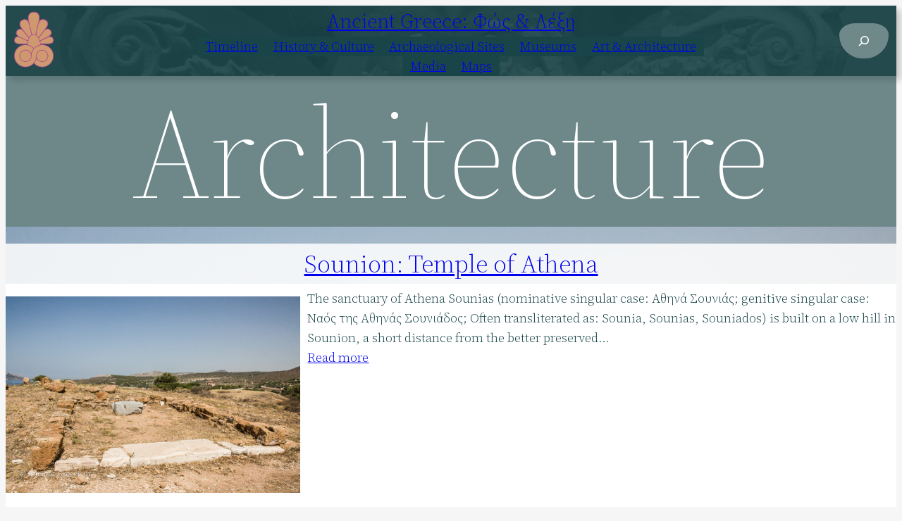

--- FILE ---
content_type: text/html; charset=UTF-8
request_url: https://ancient-greece.org/tag/architecture/
body_size: 17805
content:
<!DOCTYPE html>
<html lang="en-US">
<head>
	<meta charset="UTF-8" />
	<meta name="viewport" content="width=device-width, initial-scale=1" />
<meta name='robots' content='max-image-preview:large' />
<title>Architecture &#8211; Ancient Greece: Φώς &amp; Λέξη</title>
<link rel='dns-prefetch' href='//stats.wp.com' />
<link rel="alternate" type="application/rss+xml" title="Ancient Greece: Φώς &amp; Λέξη &raquo; Feed" href="https://ancient-greece.org/feed/" />
<link rel="alternate" type="application/rss+xml" title="Ancient Greece: Φώς &amp; Λέξη &raquo; Comments Feed" href="https://ancient-greece.org/comments/feed/" />
<link rel="alternate" type="application/rss+xml" title="Ancient Greece: Φώς &amp; Λέξη &raquo; Architecture Tag Feed" href="https://ancient-greece.org/tag/architecture/feed/" />
<style id='wp-img-auto-sizes-contain-inline-css'>
img:is([sizes=auto i],[sizes^="auto," i]){contain-intrinsic-size:3000px 1500px}
/*# sourceURL=wp-img-auto-sizes-contain-inline-css */
</style>
<link rel='stylesheet' id='envira-tags-tags-frontend-css' href='https://ancient-greece.org/wp-content/plugins/envira-tags/assets/css/frontend.css?ver=1.13.1' media='all' />
<style id='wp-block-site-logo-inline-css'>
.wp-block-site-logo{box-sizing:border-box;line-height:0}.wp-block-site-logo a{display:inline-block;line-height:0}.wp-block-site-logo.is-default-size img{height:auto;width:120px}.wp-block-site-logo img{height:auto;max-width:100%}.wp-block-site-logo a,.wp-block-site-logo img{border-radius:inherit}.wp-block-site-logo.aligncenter{margin-left:auto;margin-right:auto;text-align:center}:root :where(.wp-block-site-logo.is-style-rounded){border-radius:9999px}
/*# sourceURL=https://ancient-greece.org/wp-content/plugins/gutenberg/build/styles/block-library/site-logo/style.min.css */
</style>
<style id='wp-block-site-title-inline-css'>
.wp-block-site-title{box-sizing:border-box}.wp-block-site-title :where(a){color:inherit;font-family:inherit;font-size:inherit;font-style:inherit;font-weight:inherit;letter-spacing:inherit;line-height:inherit;text-decoration:inherit}
/*# sourceURL=https://ancient-greece.org/wp-content/plugins/gutenberg/build/styles/block-library/site-title/style.min.css */
</style>
<style id='wp-block-button-inline-css'>
.wp-block-button__link{align-content:center;box-sizing:border-box;cursor:pointer;display:inline-block;height:100%;text-align:center;word-break:break-word}.wp-block-button__link.aligncenter{text-align:center}.wp-block-button__link.alignright{text-align:right}:where(.wp-block-button__link){border-radius:9999px;box-shadow:none;padding:calc(.667em + 2px) calc(1.333em + 2px);text-decoration:none}.wp-block-button[style*=text-decoration] .wp-block-button__link{text-decoration:inherit}.wp-block-buttons>.wp-block-button.has-custom-width{max-width:none}.wp-block-buttons>.wp-block-button.has-custom-width .wp-block-button__link{width:100%}.wp-block-buttons>.wp-block-button.has-custom-font-size .wp-block-button__link{font-size:inherit}.wp-block-buttons>.wp-block-button.wp-block-button__width-25{width:calc(25% - var(--wp--style--block-gap, .5em)*.75)}.wp-block-buttons>.wp-block-button.wp-block-button__width-50{width:calc(50% - var(--wp--style--block-gap, .5em)*.5)}.wp-block-buttons>.wp-block-button.wp-block-button__width-75{width:calc(75% - var(--wp--style--block-gap, .5em)*.25)}.wp-block-buttons>.wp-block-button.wp-block-button__width-100{flex-basis:100%;width:100%}.wp-block-buttons.is-vertical>.wp-block-button.wp-block-button__width-25{width:25%}.wp-block-buttons.is-vertical>.wp-block-button.wp-block-button__width-50{width:50%}.wp-block-buttons.is-vertical>.wp-block-button.wp-block-button__width-75{width:75%}.wp-block-button.is-style-squared,.wp-block-button__link.wp-block-button.is-style-squared{border-radius:0}.wp-block-button.no-border-radius,.wp-block-button__link.no-border-radius{border-radius:0!important}:root :where(.wp-block-button .wp-block-button__link.is-style-outline),:root :where(.wp-block-button.is-style-outline>.wp-block-button__link){border:2px solid;padding:.667em 1.333em}:root :where(.wp-block-button .wp-block-button__link.is-style-outline:not(.has-text-color)),:root :where(.wp-block-button.is-style-outline>.wp-block-button__link:not(.has-text-color)){color:currentColor}:root :where(.wp-block-button .wp-block-button__link.is-style-outline:not(.has-background)),:root :where(.wp-block-button.is-style-outline>.wp-block-button__link:not(.has-background)){background-color:initial;background-image:none}
/*# sourceURL=https://ancient-greece.org/wp-content/plugins/gutenberg/build/styles/block-library/button/style.min.css */
</style>
<style id='wp-block-buttons-inline-css'>
.wp-block-buttons{box-sizing:border-box}.wp-block-buttons.is-vertical{flex-direction:column}.wp-block-buttons.is-vertical>.wp-block-button:last-child{margin-bottom:0}.wp-block-buttons>.wp-block-button{display:inline-block;margin:0}.wp-block-buttons.is-content-justification-left{justify-content:flex-start}.wp-block-buttons.is-content-justification-left.is-vertical{align-items:flex-start}.wp-block-buttons.is-content-justification-center{justify-content:center}.wp-block-buttons.is-content-justification-center.is-vertical{align-items:center}.wp-block-buttons.is-content-justification-right{justify-content:flex-end}.wp-block-buttons.is-content-justification-right.is-vertical{align-items:flex-end}.wp-block-buttons.is-content-justification-space-between{justify-content:space-between}.wp-block-buttons.aligncenter{text-align:center}.wp-block-buttons:not(.is-content-justification-space-between,.is-content-justification-right,.is-content-justification-left,.is-content-justification-center) .wp-block-button.aligncenter{margin-left:auto;margin-right:auto;width:100%}.wp-block-buttons[style*=text-decoration] .wp-block-button,.wp-block-buttons[style*=text-decoration] .wp-block-button__link{text-decoration:inherit}.wp-block-buttons.has-custom-font-size .wp-block-button__link{font-size:inherit}.wp-block-buttons .wp-block-button__link{width:100%}.wp-block-button.aligncenter{text-align:center}
/*# sourceURL=https://ancient-greece.org/wp-content/plugins/gutenberg/build/styles/block-library/buttons/style.min.css */
</style>
<style id='wp-block-navigation-inline-css'>
.wp-block-navigation{position:relative}.wp-block-navigation ul{margin-bottom:0;margin-left:0;margin-top:0;padding-left:0}.wp-block-navigation ul,.wp-block-navigation ul li{list-style:none;padding:0}.wp-block-navigation .wp-block-navigation-item{align-items:center;background-color:inherit;display:flex;position:relative}.wp-block-navigation .wp-block-navigation-item .wp-block-navigation__submenu-container:empty{display:none}.wp-block-navigation .wp-block-navigation-item__content{display:block;z-index:1}.wp-block-navigation .wp-block-navigation-item__content.wp-block-navigation-item__content{color:inherit}.wp-block-navigation.has-text-decoration-underline .wp-block-navigation-item__content,.wp-block-navigation.has-text-decoration-underline .wp-block-navigation-item__content:active,.wp-block-navigation.has-text-decoration-underline .wp-block-navigation-item__content:focus{text-decoration:underline}.wp-block-navigation.has-text-decoration-line-through .wp-block-navigation-item__content,.wp-block-navigation.has-text-decoration-line-through .wp-block-navigation-item__content:active,.wp-block-navigation.has-text-decoration-line-through .wp-block-navigation-item__content:focus{text-decoration:line-through}.wp-block-navigation :where(a),.wp-block-navigation :where(a:active),.wp-block-navigation :where(a:focus){text-decoration:none}.wp-block-navigation .wp-block-navigation__submenu-icon{align-self:center;background-color:inherit;border:none;color:currentColor;display:inline-block;font-size:inherit;height:.6em;line-height:0;margin-left:.25em;padding:0;width:.6em}.wp-block-navigation .wp-block-navigation__submenu-icon svg{stroke:currentColor;display:inline-block;height:inherit;margin-top:.075em;width:inherit}.wp-block-navigation{--navigation-layout-justification-setting:flex-start;--navigation-layout-direction:row;--navigation-layout-wrap:wrap;--navigation-layout-justify:flex-start;--navigation-layout-align:center}.wp-block-navigation.is-vertical{--navigation-layout-direction:column;--navigation-layout-justify:initial;--navigation-layout-align:flex-start}.wp-block-navigation.no-wrap{--navigation-layout-wrap:nowrap}.wp-block-navigation.items-justified-center{--navigation-layout-justification-setting:center;--navigation-layout-justify:center}.wp-block-navigation.items-justified-center.is-vertical{--navigation-layout-align:center}.wp-block-navigation.items-justified-right{--navigation-layout-justification-setting:flex-end;--navigation-layout-justify:flex-end}.wp-block-navigation.items-justified-right.is-vertical{--navigation-layout-align:flex-end}.wp-block-navigation.items-justified-space-between{--navigation-layout-justification-setting:space-between;--navigation-layout-justify:space-between}.wp-block-navigation .has-child .wp-block-navigation__submenu-container{align-items:normal;background-color:inherit;color:inherit;display:flex;flex-direction:column;opacity:0;position:absolute;z-index:2}@media not (prefers-reduced-motion){.wp-block-navigation .has-child .wp-block-navigation__submenu-container{transition:opacity .1s linear}}.wp-block-navigation .has-child .wp-block-navigation__submenu-container{height:0;overflow:hidden;visibility:hidden;width:0}.wp-block-navigation .has-child .wp-block-navigation__submenu-container>.wp-block-navigation-item>.wp-block-navigation-item__content{display:flex;flex-grow:1;padding:.5em 1em}.wp-block-navigation .has-child .wp-block-navigation__submenu-container>.wp-block-navigation-item>.wp-block-navigation-item__content .wp-block-navigation__submenu-icon{margin-left:auto;margin-right:0}.wp-block-navigation .has-child .wp-block-navigation__submenu-container .wp-block-navigation-item__content{margin:0}.wp-block-navigation .has-child .wp-block-navigation__submenu-container{left:-1px;top:100%}@media (min-width:782px){.wp-block-navigation .has-child .wp-block-navigation__submenu-container .wp-block-navigation__submenu-container{left:100%;top:-1px}.wp-block-navigation .has-child .wp-block-navigation__submenu-container .wp-block-navigation__submenu-container:before{background:#0000;content:"";display:block;height:100%;position:absolute;right:100%;width:.5em}.wp-block-navigation .has-child .wp-block-navigation__submenu-container .wp-block-navigation__submenu-icon{margin-right:.25em}.wp-block-navigation .has-child .wp-block-navigation__submenu-container .wp-block-navigation__submenu-icon svg{transform:rotate(-90deg)}}.wp-block-navigation .has-child .wp-block-navigation-submenu__toggle[aria-expanded=true]~.wp-block-navigation__submenu-container,.wp-block-navigation .has-child:not(.open-on-click):hover>.wp-block-navigation__submenu-container,.wp-block-navigation .has-child:not(.open-on-click):not(.open-on-hover-click):focus-within>.wp-block-navigation__submenu-container{height:auto;min-width:200px;opacity:1;overflow:visible;visibility:visible;width:auto}.wp-block-navigation.has-background .has-child .wp-block-navigation__submenu-container{left:0;top:100%}@media (min-width:782px){.wp-block-navigation.has-background .has-child .wp-block-navigation__submenu-container .wp-block-navigation__submenu-container{left:100%;top:0}}.wp-block-navigation-submenu{display:flex;position:relative}.wp-block-navigation-submenu .wp-block-navigation__submenu-icon svg{stroke:currentColor}button.wp-block-navigation-item__content{background-color:initial;border:none;color:currentColor;font-family:inherit;font-size:inherit;font-style:inherit;font-weight:inherit;letter-spacing:inherit;line-height:inherit;text-align:left;text-transform:inherit}.wp-block-navigation-submenu__toggle{cursor:pointer}.wp-block-navigation-submenu__toggle[aria-expanded=true]+.wp-block-navigation__submenu-icon>svg,.wp-block-navigation-submenu__toggle[aria-expanded=true]>svg{transform:rotate(180deg)}.wp-block-navigation-item.open-on-click .wp-block-navigation-submenu__toggle{padding-left:0;padding-right:.85em}.wp-block-navigation-item.open-on-click .wp-block-navigation-submenu__toggle+.wp-block-navigation__submenu-icon{margin-left:-.6em;pointer-events:none}.wp-block-navigation-item.open-on-click button.wp-block-navigation-item__content:not(.wp-block-navigation-submenu__toggle){padding:0}.wp-block-navigation .wp-block-page-list,.wp-block-navigation__container,.wp-block-navigation__responsive-close,.wp-block-navigation__responsive-container,.wp-block-navigation__responsive-container-content,.wp-block-navigation__responsive-dialog{gap:inherit}:where(.wp-block-navigation.has-background .wp-block-navigation-item a:not(.wp-element-button)),:where(.wp-block-navigation.has-background .wp-block-navigation-submenu a:not(.wp-element-button)){padding:.5em 1em}:where(.wp-block-navigation .wp-block-navigation__submenu-container .wp-block-navigation-item a:not(.wp-element-button)),:where(.wp-block-navigation .wp-block-navigation__submenu-container .wp-block-navigation-submenu a:not(.wp-element-button)),:where(.wp-block-navigation .wp-block-navigation__submenu-container .wp-block-navigation-submenu button.wp-block-navigation-item__content),:where(.wp-block-navigation .wp-block-navigation__submenu-container .wp-block-pages-list__item button.wp-block-navigation-item__content){padding:.5em 1em}.wp-block-navigation.items-justified-right .wp-block-navigation__container .has-child .wp-block-navigation__submenu-container,.wp-block-navigation.items-justified-right .wp-block-page-list>.has-child .wp-block-navigation__submenu-container,.wp-block-navigation.items-justified-space-between .wp-block-page-list>.has-child:last-child .wp-block-navigation__submenu-container,.wp-block-navigation.items-justified-space-between>.wp-block-navigation__container>.has-child:last-child .wp-block-navigation__submenu-container{left:auto;right:0}.wp-block-navigation.items-justified-right .wp-block-navigation__container .has-child .wp-block-navigation__submenu-container .wp-block-navigation__submenu-container,.wp-block-navigation.items-justified-right .wp-block-page-list>.has-child .wp-block-navigation__submenu-container .wp-block-navigation__submenu-container,.wp-block-navigation.items-justified-space-between .wp-block-page-list>.has-child:last-child .wp-block-navigation__submenu-container .wp-block-navigation__submenu-container,.wp-block-navigation.items-justified-space-between>.wp-block-navigation__container>.has-child:last-child .wp-block-navigation__submenu-container .wp-block-navigation__submenu-container{left:-1px;right:-1px}@media (min-width:782px){.wp-block-navigation.items-justified-right .wp-block-navigation__container .has-child .wp-block-navigation__submenu-container .wp-block-navigation__submenu-container,.wp-block-navigation.items-justified-right .wp-block-page-list>.has-child .wp-block-navigation__submenu-container .wp-block-navigation__submenu-container,.wp-block-navigation.items-justified-space-between .wp-block-page-list>.has-child:last-child .wp-block-navigation__submenu-container .wp-block-navigation__submenu-container,.wp-block-navigation.items-justified-space-between>.wp-block-navigation__container>.has-child:last-child .wp-block-navigation__submenu-container .wp-block-navigation__submenu-container{left:auto;right:100%}}.wp-block-navigation:not(.has-background) .wp-block-navigation__submenu-container{background-color:#fff;border:1px solid #00000026}.wp-block-navigation.has-background .wp-block-navigation__submenu-container{background-color:inherit}.wp-block-navigation:not(.has-text-color) .wp-block-navigation__submenu-container{color:#000}.wp-block-navigation__container{align-items:var(--navigation-layout-align,initial);display:flex;flex-direction:var(--navigation-layout-direction,initial);flex-wrap:var(--navigation-layout-wrap,wrap);justify-content:var(--navigation-layout-justify,initial);list-style:none;margin:0;padding-left:0}.wp-block-navigation__container .is-responsive{display:none}.wp-block-navigation__container:only-child,.wp-block-page-list:only-child{flex-grow:1}@keyframes overlay-menu__fade-in-animation{0%{opacity:0;transform:translateY(.5em)}to{opacity:1;transform:translateY(0)}}.wp-block-navigation__responsive-container{bottom:0;display:none;left:0;position:fixed;right:0;top:0}.wp-block-navigation__responsive-container :where(.wp-block-navigation-item a){color:inherit}.wp-block-navigation__responsive-container .wp-block-navigation__responsive-container-content{align-items:var(--navigation-layout-align,initial);display:flex;flex-direction:var(--navigation-layout-direction,initial);flex-wrap:var(--navigation-layout-wrap,wrap);justify-content:var(--navigation-layout-justify,initial)}.wp-block-navigation__responsive-container:not(.is-menu-open.is-menu-open){background-color:inherit!important;color:inherit!important}.wp-block-navigation__responsive-container.is-menu-open{background-color:inherit;display:flex;flex-direction:column}@media not (prefers-reduced-motion){.wp-block-navigation__responsive-container.is-menu-open{animation:overlay-menu__fade-in-animation .1s ease-out;animation-fill-mode:forwards}}.wp-block-navigation__responsive-container.is-menu-open:not(.disable-default-overlay){padding:clamp(1rem,var(--wp--style--root--padding-top),20rem) clamp(1rem,var(--wp--style--root--padding-right),20rem) clamp(1rem,var(--wp--style--root--padding-bottom),20rem) clamp(1rem,var(--wp--style--root--padding-left),20rem)}.wp-block-navigation__responsive-container.is-menu-open{overflow:auto;z-index:100000}.wp-block-navigation__responsive-container.is-menu-open:not(.disable-default-overlay) .wp-block-navigation__responsive-container-content{padding-top:calc(2rem + 24px)}.wp-block-navigation__responsive-container.is-menu-open .wp-block-navigation__responsive-container-content{align-items:var(--navigation-layout-justification-setting,inherit);display:flex;flex-direction:column;flex-wrap:nowrap;overflow:visible}.wp-block-navigation__responsive-container.is-menu-open .wp-block-navigation__responsive-container-content,.wp-block-navigation__responsive-container.is-menu-open .wp-block-navigation__responsive-container-content .wp-block-navigation__container,.wp-block-navigation__responsive-container.is-menu-open .wp-block-navigation__responsive-container-content .wp-block-page-list{justify-content:flex-start}.wp-block-navigation__responsive-container.is-menu-open .wp-block-navigation__responsive-container-content .wp-block-navigation__submenu-icon{display:none}.wp-block-navigation__responsive-container.is-menu-open .wp-block-navigation__responsive-container-content .has-child .wp-block-navigation__submenu-container{border:none;height:auto;min-width:200px;opacity:1;overflow:initial;padding-left:2rem;padding-right:2rem;position:static;visibility:visible;width:auto}.wp-block-navigation__responsive-container.is-menu-open .wp-block-navigation__responsive-container-content .wp-block-navigation__container,.wp-block-navigation__responsive-container.is-menu-open .wp-block-navigation__responsive-container-content .wp-block-navigation__submenu-container{gap:inherit}.wp-block-navigation__responsive-container.is-menu-open .wp-block-navigation__responsive-container-content .wp-block-navigation__submenu-container{padding-top:var(--wp--style--block-gap,2em)}.wp-block-navigation__responsive-container.is-menu-open .wp-block-navigation__responsive-container-content .wp-block-navigation-item__content{padding:0}.wp-block-navigation__responsive-container.is-menu-open .wp-block-navigation__responsive-container-content .wp-block-navigation-item,.wp-block-navigation__responsive-container.is-menu-open .wp-block-navigation__responsive-container-content .wp-block-navigation__container,.wp-block-navigation__responsive-container.is-menu-open .wp-block-navigation__responsive-container-content .wp-block-page-list{align-items:var(--navigation-layout-justification-setting,initial);display:flex;flex-direction:column}.wp-block-navigation__responsive-container.is-menu-open .wp-block-navigation-item,.wp-block-navigation__responsive-container.is-menu-open .wp-block-navigation-item .wp-block-navigation__submenu-container,.wp-block-navigation__responsive-container.is-menu-open .wp-block-navigation__container,.wp-block-navigation__responsive-container.is-menu-open .wp-block-page-list{background:#0000!important;color:inherit!important}.wp-block-navigation__responsive-container.is-menu-open .wp-block-navigation__submenu-container.wp-block-navigation__submenu-container.wp-block-navigation__submenu-container.wp-block-navigation__submenu-container{left:auto;right:auto}.wp-block-navigation__responsive-container.disable-default-overlay .wp-block-navigation__overlay-container{display:none;width:100%}.wp-block-navigation__responsive-container.disable-default-overlay.is-menu-open .wp-block-navigation__responsive-container-content>.wp-block-navigation__container{display:none}.wp-block-navigation__responsive-container.disable-default-overlay.is-menu-open .wp-block-navigation__responsive-container-content .wp-block-navigation__overlay-container{display:block}@media (min-width:600px){.wp-block-navigation__responsive-container:not(.hidden-by-default):not(.is-menu-open){background-color:inherit;display:block;position:relative;width:100%;z-index:auto}.wp-block-navigation__responsive-container:not(.hidden-by-default):not(.is-menu-open) .wp-block-navigation__responsive-container-close{display:none}.wp-block-navigation__responsive-container.is-menu-open .wp-block-navigation__submenu-container.wp-block-navigation__submenu-container.wp-block-navigation__submenu-container.wp-block-navigation__submenu-container{left:0}}.wp-block-navigation:not(.has-background) .wp-block-navigation__responsive-container.is-menu-open:not(.disable-default-overlay){background-color:#fff}.wp-block-navigation:not(.has-text-color) .wp-block-navigation__responsive-container.is-menu-open:not(.disable-default-overlay){color:#000}.wp-block-navigation__toggle_button_label{font-size:1rem;font-weight:700}.wp-block-navigation__responsive-container-close,.wp-block-navigation__responsive-container-open{background:#0000;border:none;color:currentColor;cursor:pointer;margin:0;padding:0;text-transform:inherit;vertical-align:middle}.wp-block-navigation__responsive-container-close svg,.wp-block-navigation__responsive-container-open svg{fill:currentColor;display:block;height:24px;pointer-events:none;width:24px}.wp-block-navigation__responsive-container-open{display:flex}.wp-block-navigation__responsive-container-open.wp-block-navigation__responsive-container-open.wp-block-navigation__responsive-container-open{font-family:inherit;font-size:inherit;font-weight:inherit}@media (min-width:600px){.wp-block-navigation__responsive-container-open:not(.always-shown){display:none}}.wp-block-navigation__responsive-container-close{position:absolute;right:0;top:0;z-index:2}.wp-block-navigation__responsive-container-close.wp-block-navigation__responsive-container-close.wp-block-navigation__responsive-container-close{font-family:inherit;font-size:inherit;font-weight:inherit}.disable-default-overlay .wp-block-navigation__responsive-container-close{right:clamp(1rem,var(--wp--style--root--padding-left),20rem);top:clamp(1rem,var(--wp--style--root--padding-left),20rem)}.wp-block-navigation__responsive-close{width:100%}.has-modal-open .wp-block-navigation__responsive-close{margin-left:auto;margin-right:auto;max-width:var(--wp--style--global--wide-size,100%)}.wp-block-navigation__responsive-close:focus{outline:none}.is-menu-open .wp-block-navigation__responsive-close,.is-menu-open .wp-block-navigation__responsive-container-content,.is-menu-open .wp-block-navigation__responsive-dialog{box-sizing:border-box}.wp-block-navigation__responsive-dialog{position:relative}.has-modal-open .admin-bar .is-menu-open:not(.disable-default-overlay) .wp-block-navigation__responsive-dialog{margin-top:46px}@media (min-width:782px){.has-modal-open .admin-bar .is-menu-open:not(.disable-default-overlay) .wp-block-navigation__responsive-dialog{margin-top:32px}}html.has-modal-open{overflow:hidden}
/*# sourceURL=https://ancient-greece.org/wp-content/plugins/gutenberg/build/styles/block-library/navigation/style.min.css */
</style>
<style id='wp-block-group-inline-css'>
.wp-block-group{box-sizing:border-box}:where(.wp-block-group.wp-block-group-is-layout-constrained){position:relative}
/*# sourceURL=https://ancient-greece.org/wp-content/plugins/gutenberg/build/styles/block-library/group/style.min.css */
</style>
<style id='wp-block-group-theme-inline-css'>
:where(.wp-block-group.has-background){padding:1.25em 2.375em}
/*# sourceURL=https://ancient-greece.org/wp-content/plugins/gutenberg/build/styles/block-library/group/theme.min.css */
</style>
<style id='wp-block-search-inline-css'>
.wp-block-search__button{margin-left:10px;word-break:normal}.wp-block-search__button.has-icon{line-height:0}.wp-block-search__button svg{fill:currentColor;height:1.25em;min-height:24px;min-width:24px;vertical-align:text-bottom;width:1.25em}:where(.wp-block-search__button){border:1px solid #ccc;padding:6px 10px}.wp-block-search__inside-wrapper{display:flex;flex:auto;flex-wrap:nowrap;max-width:100%}.wp-block-search__label{width:100%}.wp-block-search.wp-block-search__button-only .wp-block-search__button{box-sizing:border-box;display:flex;flex-shrink:0;justify-content:center;margin-left:0;max-width:100%}.wp-block-search.wp-block-search__button-only .wp-block-search__inside-wrapper{min-width:0!important;transition-property:width}.wp-block-search.wp-block-search__button-only .wp-block-search__input{flex-basis:100%;transition-duration:.3s}.wp-block-search.wp-block-search__button-only.wp-block-search__searchfield-hidden,.wp-block-search.wp-block-search__button-only.wp-block-search__searchfield-hidden .wp-block-search__inside-wrapper{overflow:hidden}.wp-block-search.wp-block-search__button-only.wp-block-search__searchfield-hidden .wp-block-search__input{border-left-width:0!important;border-right-width:0!important;flex-basis:0;flex-grow:0;margin:0;min-width:0!important;padding-left:0!important;padding-right:0!important;width:0!important}:where(.wp-block-search__input){appearance:none;border:1px solid #949494;flex-grow:1;font-family:inherit;font-size:inherit;font-style:inherit;font-weight:inherit;letter-spacing:inherit;line-height:inherit;margin-left:0;margin-right:0;min-width:3rem;padding:8px;text-decoration:unset!important;text-transform:inherit}:where(.wp-block-search__button-inside .wp-block-search__inside-wrapper){background-color:#fff;border:1px solid #949494;box-sizing:border-box;padding:4px}:where(.wp-block-search__button-inside .wp-block-search__inside-wrapper) .wp-block-search__input{border:none;border-radius:0;padding:0 4px}:where(.wp-block-search__button-inside .wp-block-search__inside-wrapper) .wp-block-search__input:focus{outline:none}:where(.wp-block-search__button-inside .wp-block-search__inside-wrapper) :where(.wp-block-search__button){padding:4px 8px}.wp-block-search.aligncenter .wp-block-search__inside-wrapper{margin:auto}.wp-block[data-align=right] .wp-block-search.wp-block-search__button-only .wp-block-search__inside-wrapper{float:right}
/*# sourceURL=https://ancient-greece.org/wp-content/plugins/gutenberg/build/styles/block-library/search/style.min.css */
</style>
<style id='wp-block-search-theme-inline-css'>
.wp-block-search .wp-block-search__label{font-weight:700}.wp-block-search__button{border:1px solid #ccc;padding:.375em .625em}
/*# sourceURL=https://ancient-greece.org/wp-content/plugins/gutenberg/build/styles/block-library/search/theme.min.css */
</style>
<style id='wp-block-columns-inline-css'>
.wp-block-columns{box-sizing:border-box;display:flex;flex-wrap:wrap!important}@media (min-width:782px){.wp-block-columns{flex-wrap:nowrap!important}}.wp-block-columns{align-items:normal!important}.wp-block-columns.are-vertically-aligned-top{align-items:flex-start}.wp-block-columns.are-vertically-aligned-center{align-items:center}.wp-block-columns.are-vertically-aligned-bottom{align-items:flex-end}@media (max-width:781px){.wp-block-columns:not(.is-not-stacked-on-mobile)>.wp-block-column{flex-basis:100%!important}}@media (min-width:782px){.wp-block-columns:not(.is-not-stacked-on-mobile)>.wp-block-column{flex-basis:0;flex-grow:1}.wp-block-columns:not(.is-not-stacked-on-mobile)>.wp-block-column[style*=flex-basis]{flex-grow:0}}.wp-block-columns.is-not-stacked-on-mobile{flex-wrap:nowrap!important}.wp-block-columns.is-not-stacked-on-mobile>.wp-block-column{flex-basis:0;flex-grow:1}.wp-block-columns.is-not-stacked-on-mobile>.wp-block-column[style*=flex-basis]{flex-grow:0}:where(.wp-block-columns){margin-bottom:1.75em}:where(.wp-block-columns.has-background){padding:1.25em 2.375em}.wp-block-column{flex-grow:1;min-width:0;overflow-wrap:break-word;word-break:break-word}.wp-block-column.is-vertically-aligned-top{align-self:flex-start}.wp-block-column.is-vertically-aligned-center{align-self:center}.wp-block-column.is-vertically-aligned-bottom{align-self:flex-end}.wp-block-column.is-vertically-aligned-stretch{align-self:stretch}.wp-block-column.is-vertically-aligned-bottom,.wp-block-column.is-vertically-aligned-center,.wp-block-column.is-vertically-aligned-top{width:100%}
/*# sourceURL=https://ancient-greece.org/wp-content/plugins/gutenberg/build/styles/block-library/columns/style.min.css */
</style>
<link rel='stylesheet' id='wp-block-cover-css' href='https://ancient-greece.org/wp-content/plugins/gutenberg/build/styles/block-library/cover/style.min.css?ver=22.4.1' media='all' />
<style id='wp-block-template-part-theme-inline-css'>
:root :where(.wp-block-template-part.has-background){margin-bottom:0;margin-top:0;padding:1.25em 2.375em}
/*# sourceURL=https://ancient-greece.org/wp-content/plugins/gutenberg/build/styles/block-library/template-part/theme.min.css */
</style>
<style id='wp-block-query-title-inline-css'>
.wp-block-query-title{box-sizing:border-box}
/*# sourceURL=https://ancient-greece.org/wp-content/plugins/gutenberg/build/styles/block-library/query-title/style.min.css */
</style>
<style id='wp-block-post-title-inline-css'>
.wp-block-post-title{box-sizing:border-box;word-break:break-word}.wp-block-post-title :where(a){display:inline-block;font-family:inherit;font-size:inherit;font-style:inherit;font-weight:inherit;letter-spacing:inherit;line-height:inherit;text-decoration:inherit}
/*# sourceURL=https://ancient-greece.org/wp-content/plugins/gutenberg/build/styles/block-library/post-title/style.min.css */
</style>
<style id='wp-block-post-featured-image-inline-css'>
.wp-block-post-featured-image{margin-left:0;margin-right:0}.wp-block-post-featured-image a{display:block;height:100%}.wp-block-post-featured-image :where(img){box-sizing:border-box;height:auto;max-width:100%;vertical-align:bottom;width:100%}.wp-block-post-featured-image.alignfull img,.wp-block-post-featured-image.alignwide img{width:100%}.wp-block-post-featured-image .wp-block-post-featured-image__overlay.has-background-dim{background-color:#000;inset:0;position:absolute}.wp-block-post-featured-image{position:relative}.wp-block-post-featured-image .wp-block-post-featured-image__overlay.has-background-gradient{background-color:initial}.wp-block-post-featured-image .wp-block-post-featured-image__overlay.has-background-dim-0{opacity:0}.wp-block-post-featured-image .wp-block-post-featured-image__overlay.has-background-dim-10{opacity:.1}.wp-block-post-featured-image .wp-block-post-featured-image__overlay.has-background-dim-20{opacity:.2}.wp-block-post-featured-image .wp-block-post-featured-image__overlay.has-background-dim-30{opacity:.3}.wp-block-post-featured-image .wp-block-post-featured-image__overlay.has-background-dim-40{opacity:.4}.wp-block-post-featured-image .wp-block-post-featured-image__overlay.has-background-dim-50{opacity:.5}.wp-block-post-featured-image .wp-block-post-featured-image__overlay.has-background-dim-60{opacity:.6}.wp-block-post-featured-image .wp-block-post-featured-image__overlay.has-background-dim-70{opacity:.7}.wp-block-post-featured-image .wp-block-post-featured-image__overlay.has-background-dim-80{opacity:.8}.wp-block-post-featured-image .wp-block-post-featured-image__overlay.has-background-dim-90{opacity:.9}.wp-block-post-featured-image .wp-block-post-featured-image__overlay.has-background-dim-100{opacity:1}.wp-block-post-featured-image:where(.alignleft,.alignright){width:100%}
/*# sourceURL=https://ancient-greece.org/wp-content/plugins/gutenberg/build/styles/block-library/post-featured-image/style.min.css */
</style>
<style id='wp-block-paragraph-inline-css'>
.is-small-text{font-size:.875em}.is-regular-text{font-size:1em}.is-large-text{font-size:2.25em}.is-larger-text{font-size:3em}.has-drop-cap:not(:focus):first-letter{float:left;font-size:8.4em;font-style:normal;font-weight:100;line-height:.68;margin:.05em .1em 0 0;text-transform:uppercase}body.rtl .has-drop-cap:not(:focus):first-letter{float:none;margin-left:.1em}p.has-drop-cap.has-background{overflow:hidden}:root :where(p.has-background){padding:1.25em 2.375em}:where(p.has-text-color:not(.has-link-color)) a{color:inherit}p.has-text-align-left[style*="writing-mode:vertical-lr"],p.has-text-align-right[style*="writing-mode:vertical-rl"]{rotate:180deg}
/*# sourceURL=https://ancient-greece.org/wp-content/plugins/gutenberg/build/styles/block-library/paragraph/style.min.css */
</style>
<style id='wp-block-heading-inline-css'>
h1:where(.wp-block-heading).has-background,h2:where(.wp-block-heading).has-background,h3:where(.wp-block-heading).has-background,h4:where(.wp-block-heading).has-background,h5:where(.wp-block-heading).has-background,h6:where(.wp-block-heading).has-background{padding:1.25em 2.375em}h1.has-text-align-left[style*=writing-mode]:where([style*=vertical-lr]),h1.has-text-align-right[style*=writing-mode]:where([style*=vertical-rl]),h2.has-text-align-left[style*=writing-mode]:where([style*=vertical-lr]),h2.has-text-align-right[style*=writing-mode]:where([style*=vertical-rl]),h3.has-text-align-left[style*=writing-mode]:where([style*=vertical-lr]),h3.has-text-align-right[style*=writing-mode]:where([style*=vertical-rl]),h4.has-text-align-left[style*=writing-mode]:where([style*=vertical-lr]),h4.has-text-align-right[style*=writing-mode]:where([style*=vertical-rl]),h5.has-text-align-left[style*=writing-mode]:where([style*=vertical-lr]),h5.has-text-align-right[style*=writing-mode]:where([style*=vertical-rl]),h6.has-text-align-left[style*=writing-mode]:where([style*=vertical-lr]),h6.has-text-align-right[style*=writing-mode]:where([style*=vertical-rl]){rotate:180deg}
/*# sourceURL=https://ancient-greece.org/wp-content/plugins/gutenberg/build/styles/block-library/heading/style.min.css */
</style>
<style id='wp-block-post-excerpt-inline-css'>
:where(.wp-block-post-excerpt){box-sizing:border-box;margin-bottom:var(--wp--style--block-gap);margin-top:var(--wp--style--block-gap)}.wp-block-post-excerpt__excerpt{margin-bottom:0;margin-top:0}.wp-block-post-excerpt__more-text{margin-bottom:0;margin-top:var(--wp--style--block-gap)}.wp-block-post-excerpt__more-link{display:inline-block}
/*# sourceURL=https://ancient-greece.org/wp-content/plugins/gutenberg/build/styles/block-library/post-excerpt/style.min.css */
</style>
<style id='wp-block-read-more-inline-css'>
.wp-block-read-more{display:block;width:fit-content}.wp-block-read-more:where(:not([style*=text-decoration])){text-decoration:none}.wp-block-read-more:where(:not([style*=text-decoration])):active,.wp-block-read-more:where(:not([style*=text-decoration])):focus{text-decoration:none}
/*# sourceURL=https://ancient-greece.org/wp-content/plugins/gutenberg/build/styles/block-library/read-more/style.min.css */
</style>
<style id='wp-block-post-template-inline-css'>
.wp-block-post-template{box-sizing:border-box;list-style:none;margin-bottom:0;margin-top:0;max-width:100%;padding:0}.wp-block-post-template.is-flex-container{display:flex;flex-direction:row;flex-wrap:wrap;gap:1.25em}.wp-block-post-template.is-flex-container>li{margin:0;width:100%}@media (min-width:600px){.wp-block-post-template.is-flex-container.is-flex-container.columns-2>li{width:calc(50% - .625em)}.wp-block-post-template.is-flex-container.is-flex-container.columns-3>li{width:calc(33.33333% - .83333em)}.wp-block-post-template.is-flex-container.is-flex-container.columns-4>li{width:calc(25% - .9375em)}.wp-block-post-template.is-flex-container.is-flex-container.columns-5>li{width:calc(20% - 1em)}.wp-block-post-template.is-flex-container.is-flex-container.columns-6>li{width:calc(16.66667% - 1.04167em)}}@media (max-width:600px){.wp-block-post-template-is-layout-grid.wp-block-post-template-is-layout-grid.wp-block-post-template-is-layout-grid.wp-block-post-template-is-layout-grid{grid-template-columns:1fr}}.wp-block-post-template-is-layout-constrained>li>.alignright,.wp-block-post-template-is-layout-flow>li>.alignright{float:right;margin-inline-end:0;margin-inline-start:2em}.wp-block-post-template-is-layout-constrained>li>.alignleft,.wp-block-post-template-is-layout-flow>li>.alignleft{float:left;margin-inline-end:2em;margin-inline-start:0}.wp-block-post-template-is-layout-constrained>li>.aligncenter,.wp-block-post-template-is-layout-flow>li>.aligncenter{margin-inline-end:auto;margin-inline-start:auto}
/*# sourceURL=https://ancient-greece.org/wp-content/plugins/gutenberg/build/styles/block-library/post-template/style.min.css */
</style>
<style id='wp-block-navigation-link-inline-css'>
.wp-block-navigation .wp-block-navigation-item__label{overflow-wrap:break-word}.wp-block-navigation .wp-block-navigation-item__description{display:none}.link-ui-tools{outline:1px solid #f0f0f0;padding:8px}.link-ui-block-inserter{padding-top:8px}.link-ui-block-inserter__back{margin-left:8px;text-transform:uppercase}
/*# sourceURL=https://ancient-greece.org/wp-content/plugins/gutenberg/build/styles/block-library/navigation-link/style.min.css */
</style>
<style id='wp-emoji-styles-inline-css'>

	img.wp-smiley, img.emoji {
		display: inline !important;
		border: none !important;
		box-shadow: none !important;
		height: 1em !important;
		width: 1em !important;
		margin: 0 0.07em !important;
		vertical-align: -0.1em !important;
		background: none !important;
		padding: 0 !important;
	}
/*# sourceURL=wp-emoji-styles-inline-css */
</style>
<style id='wp-block-library-inline-css'>
:root{--wp-block-synced-color:#7a00df;--wp-block-synced-color--rgb:122,0,223;--wp-bound-block-color:var(--wp-block-synced-color);--wp-editor-canvas-background:#ddd;--wp-admin-theme-color:#007cba;--wp-admin-theme-color--rgb:0,124,186;--wp-admin-theme-color-darker-10:#006ba1;--wp-admin-theme-color-darker-10--rgb:0,107,160.5;--wp-admin-theme-color-darker-20:#005a87;--wp-admin-theme-color-darker-20--rgb:0,90,135;--wp-admin-border-width-focus:2px}@media (min-resolution:192dpi){:root{--wp-admin-border-width-focus:1.5px}}.wp-element-button{cursor:pointer}:root .has-very-light-gray-background-color{background-color:#eee}:root .has-very-dark-gray-background-color{background-color:#313131}:root .has-very-light-gray-color{color:#eee}:root .has-very-dark-gray-color{color:#313131}:root .has-vivid-green-cyan-to-vivid-cyan-blue-gradient-background{background:linear-gradient(135deg,#00d084,#0693e3)}:root .has-purple-crush-gradient-background{background:linear-gradient(135deg,#34e2e4,#4721fb 50%,#ab1dfe)}:root .has-hazy-dawn-gradient-background{background:linear-gradient(135deg,#faaca8,#dad0ec)}:root .has-subdued-olive-gradient-background{background:linear-gradient(135deg,#fafae1,#67a671)}:root .has-atomic-cream-gradient-background{background:linear-gradient(135deg,#fdd79a,#004a59)}:root .has-nightshade-gradient-background{background:linear-gradient(135deg,#330968,#31cdcf)}:root .has-midnight-gradient-background{background:linear-gradient(135deg,#020381,#2874fc)}:root{--wp--preset--font-size--normal:16px;--wp--preset--font-size--huge:42px}.has-regular-font-size{font-size:1em}.has-larger-font-size{font-size:2.625em}.has-normal-font-size{font-size:var(--wp--preset--font-size--normal)}.has-huge-font-size{font-size:var(--wp--preset--font-size--huge)}:root .has-text-align-center{text-align:center}:root .has-text-align-left{text-align:left}:root .has-text-align-right{text-align:right}.has-fit-text{white-space:nowrap!important}#end-resizable-editor-section{display:none}.aligncenter{clear:both}.items-justified-left{justify-content:flex-start}.items-justified-center{justify-content:center}.items-justified-right{justify-content:flex-end}.items-justified-space-between{justify-content:space-between}.screen-reader-text{word-wrap:normal!important;border:0;clip-path:inset(50%);height:1px;margin:-1px;overflow:hidden;padding:0;position:absolute;width:1px}.screen-reader-text:focus{background-color:#ddd;clip-path:none;color:#444;display:block;font-size:1em;height:auto;left:5px;line-height:normal;padding:15px 23px 14px;text-decoration:none;top:5px;width:auto;z-index:100000}html :where(.has-border-color){border-style:solid}html :where([style*=border-top-color]){border-top-style:solid}html :where([style*=border-right-color]){border-right-style:solid}html :where([style*=border-bottom-color]){border-bottom-style:solid}html :where([style*=border-left-color]){border-left-style:solid}html :where([style*=border-width]){border-style:solid}html :where([style*=border-top-width]){border-top-style:solid}html :where([style*=border-right-width]){border-right-style:solid}html :where([style*=border-bottom-width]){border-bottom-style:solid}html :where([style*=border-left-width]){border-left-style:solid}html :where(img[class*=wp-image-]){height:auto;max-width:100%}:where(figure){margin:0 0 1em}html :where(.is-position-sticky){--wp-admin--admin-bar--position-offset:var(--wp-admin--admin-bar--height,0px)}@media screen and (max-width:600px){html :where(.is-position-sticky){--wp-admin--admin-bar--position-offset:0px}}
/*# sourceURL=https://ancient-greece.org/wp-content/plugins/gutenberg/build/styles/block-library/common.min.css */
</style>
<style id='wp-block-template-skip-link-inline-css'>

		.skip-link.screen-reader-text {
			border: 0;
			clip-path: inset(50%);
			height: 1px;
			margin: -1px;
			overflow: hidden;
			padding: 0;
			position: absolute !important;
			width: 1px;
			word-wrap: normal !important;
		}

		.skip-link.screen-reader-text:focus {
			background-color: #eee;
			clip-path: none;
			color: #444;
			display: block;
			font-size: 1em;
			height: auto;
			left: 5px;
			line-height: normal;
			padding: 15px 23px 14px;
			text-decoration: none;
			top: 5px;
			width: auto;
			z-index: 100000;
		}
/*# sourceURL=wp-block-template-skip-link-inline-css */
</style>
<style id='global-styles-inline-css'>
:root{--wp--preset--aspect-ratio--square: 1;--wp--preset--aspect-ratio--4-3: 4/3;--wp--preset--aspect-ratio--3-4: 3/4;--wp--preset--aspect-ratio--3-2: 3/2;--wp--preset--aspect-ratio--2-3: 2/3;--wp--preset--aspect-ratio--16-9: 16/9;--wp--preset--aspect-ratio--9-16: 9/16;--wp--preset--color--black: #000000;--wp--preset--color--cyan-bluish-gray: #abb8c3;--wp--preset--color--white: #ffffff;--wp--preset--color--pale-pink: #f78da7;--wp--preset--color--vivid-red: #cf2e2e;--wp--preset--color--luminous-vivid-orange: #ff6900;--wp--preset--color--luminous-vivid-amber: #fcb900;--wp--preset--color--light-green-cyan: #7bdcb5;--wp--preset--color--vivid-green-cyan: #00d084;--wp--preset--color--pale-cyan-blue: #8ed1fc;--wp--preset--color--vivid-cyan-blue: #0693e3;--wp--preset--color--vivid-purple: #9b51e0;--wp--preset--color--foreground: #000000;--wp--preset--color--background: #ffffff;--wp--preset--color--primary: #1a4548;--wp--preset--color--secondary: #ffe2c7;--wp--preset--color--tertiary: #F6F6F6;--wp--preset--color--custom-color-1: #6f898b;--wp--preset--color--custom-color-2: #cf9970;--wp--preset--color--custom-color-3: #000;--wp--preset--gradient--vivid-cyan-blue-to-vivid-purple: linear-gradient(135deg,rgb(6,147,227) 0%,rgb(155,81,224) 100%);--wp--preset--gradient--light-green-cyan-to-vivid-green-cyan: linear-gradient(135deg,rgb(122,220,180) 0%,rgb(0,208,130) 100%);--wp--preset--gradient--luminous-vivid-amber-to-luminous-vivid-orange: linear-gradient(135deg,rgb(252,185,0) 0%,rgb(255,105,0) 100%);--wp--preset--gradient--luminous-vivid-orange-to-vivid-red: linear-gradient(135deg,rgb(255,105,0) 0%,rgb(207,46,46) 100%);--wp--preset--gradient--very-light-gray-to-cyan-bluish-gray: linear-gradient(135deg,rgb(238,238,238) 0%,rgb(169,184,195) 100%);--wp--preset--gradient--cool-to-warm-spectrum: linear-gradient(135deg,rgb(74,234,220) 0%,rgb(151,120,209) 20%,rgb(207,42,186) 40%,rgb(238,44,130) 60%,rgb(251,105,98) 80%,rgb(254,248,76) 100%);--wp--preset--gradient--blush-light-purple: linear-gradient(135deg,rgb(255,206,236) 0%,rgb(152,150,240) 100%);--wp--preset--gradient--blush-bordeaux: linear-gradient(135deg,rgb(254,205,165) 0%,rgb(254,45,45) 50%,rgb(107,0,62) 100%);--wp--preset--gradient--luminous-dusk: linear-gradient(135deg,rgb(255,203,112) 0%,rgb(199,81,192) 50%,rgb(65,88,208) 100%);--wp--preset--gradient--pale-ocean: linear-gradient(135deg,rgb(255,245,203) 0%,rgb(182,227,212) 50%,rgb(51,167,181) 100%);--wp--preset--gradient--electric-grass: linear-gradient(135deg,rgb(202,248,128) 0%,rgb(113,206,126) 100%);--wp--preset--gradient--midnight: linear-gradient(135deg,rgb(2,3,129) 0%,rgb(40,116,252) 100%);--wp--preset--gradient--vertical-secondary-to-tertiary: linear-gradient(to bottom,var(--wp--preset--color--secondary) 0%,var(--wp--preset--color--tertiary) 100%);--wp--preset--gradient--vertical-secondary-to-background: linear-gradient(to bottom,var(--wp--preset--color--secondary) 0%,var(--wp--preset--color--background) 100%);--wp--preset--gradient--vertical-tertiary-to-background: linear-gradient(to bottom,var(--wp--preset--color--tertiary) 0%,var(--wp--preset--color--background) 100%);--wp--preset--gradient--diagonal-primary-to-foreground: linear-gradient(to bottom right,var(--wp--preset--color--primary) 0%,var(--wp--preset--color--foreground) 100%);--wp--preset--gradient--diagonal-secondary-to-background: linear-gradient(to bottom right,var(--wp--preset--color--secondary) 50%,var(--wp--preset--color--background) 50%);--wp--preset--gradient--diagonal-background-to-secondary: linear-gradient(to bottom right,var(--wp--preset--color--background) 50%,var(--wp--preset--color--secondary) 50%);--wp--preset--gradient--diagonal-tertiary-to-background: linear-gradient(to bottom right,var(--wp--preset--color--tertiary) 50%,var(--wp--preset--color--background) 50%);--wp--preset--gradient--diagonal-background-to-tertiary: linear-gradient(to bottom right,var(--wp--preset--color--background) 50%,var(--wp--preset--color--tertiary) 50%);--wp--preset--font-size--small: 1rem;--wp--preset--font-size--medium: 1.125rem;--wp--preset--font-size--large: 1.75rem;--wp--preset--font-size--x-large: clamp(1.75rem, 3vw, 2.25rem);--wp--preset--font-family--system-font: -apple-system,BlinkMacSystemFont,"Segoe UI",Roboto,Oxygen-Sans,Ubuntu,Cantarell,"Helvetica Neue",sans-serif;--wp--preset--font-family--source-serif-pro: "Source Serif Pro", serif;--wp--preset--spacing--20: 0.44rem;--wp--preset--spacing--30: 0.67rem;--wp--preset--spacing--40: 1rem;--wp--preset--spacing--50: 1.5rem;--wp--preset--spacing--60: 2.25rem;--wp--preset--spacing--70: 3.38rem;--wp--preset--spacing--80: 5.06rem;--wp--preset--shadow--natural: 6px 6px 9px rgba(0, 0, 0, 0.2);--wp--preset--shadow--deep: 12px 12px 50px rgba(0, 0, 0, 0.4);--wp--preset--shadow--sharp: 6px 6px 0px rgba(0, 0, 0, 0.2);--wp--preset--shadow--outlined: 6px 6px 0px -3px rgb(255, 255, 255), 6px 6px rgb(0, 0, 0);--wp--preset--shadow--crisp: 6px 6px 0px rgb(0, 0, 0);--wp--custom--spacing--small: max(1.25rem, 5vw);--wp--custom--spacing--medium: clamp(2rem, 8vw, calc(4 * var(--wp--style--block-gap)));--wp--custom--spacing--large: clamp(4rem, 10vw, 8rem);--wp--custom--spacing--outer: var(--wp--custom--spacing--small, 1.25rem);--wp--custom--typography--font-size--huge: clamp(2.25rem, 4vw, 2.75rem);--wp--custom--typography--font-size--gigantic: clamp(2.75rem, 6vw, 3.25rem);--wp--custom--typography--font-size--colossal: clamp(3.25rem, 8vw, 6.25rem);--wp--custom--typography--line-height--tiny: 1.15;--wp--custom--typography--line-height--small: 1.2;--wp--custom--typography--line-height--medium: 1.4;--wp--custom--typography--line-height--normal: 1.6;}:root { --wp--style--global--content-size: 650px;--wp--style--global--wide-size: 1000px; }:where(body) { margin: 0; }.wp-site-blocks > .alignleft { float: left; margin-right: 2em; }.wp-site-blocks > .alignright { float: right; margin-left: 2em; }.wp-site-blocks > .aligncenter { justify-content: center; margin-left: auto; margin-right: auto; }:where(.wp-site-blocks) > * { margin-block-start: var(--wp--preset--spacing--40); margin-block-end: 0; }:where(.wp-site-blocks) > :first-child { margin-block-start: 0; }:where(.wp-site-blocks) > :last-child { margin-block-end: 0; }:root { --wp--style--block-gap: var(--wp--preset--spacing--40); }:root :where(.is-layout-flow) > :first-child{margin-block-start: 0;}:root :where(.is-layout-flow) > :last-child{margin-block-end: 0;}:root :where(.is-layout-flow) > *{margin-block-start: var(--wp--preset--spacing--40);margin-block-end: 0;}:root :where(.is-layout-constrained) > :first-child{margin-block-start: 0;}:root :where(.is-layout-constrained) > :last-child{margin-block-end: 0;}:root :where(.is-layout-constrained) > *{margin-block-start: var(--wp--preset--spacing--40);margin-block-end: 0;}:root :where(.is-layout-flex){gap: var(--wp--preset--spacing--40);}:root :where(.is-layout-grid){gap: var(--wp--preset--spacing--40);}.is-layout-flow > .alignleft{float: left;margin-inline-start: 0;margin-inline-end: 2em;}.is-layout-flow > .alignright{float: right;margin-inline-start: 2em;margin-inline-end: 0;}.is-layout-flow > .aligncenter{margin-left: auto !important;margin-right: auto !important;}.is-layout-constrained > .alignleft{float: left;margin-inline-start: 0;margin-inline-end: 2em;}.is-layout-constrained > .alignright{float: right;margin-inline-start: 2em;margin-inline-end: 0;}.is-layout-constrained > .aligncenter{margin-left: auto !important;margin-right: auto !important;}.is-layout-constrained > :where(:not(.alignleft):not(.alignright):not(.alignfull)){max-width: var(--wp--style--global--content-size);margin-left: auto !important;margin-right: auto !important;}.is-layout-constrained > .alignwide{max-width: var(--wp--style--global--wide-size);}body .is-layout-flex{display: flex;}.is-layout-flex{flex-wrap: wrap;align-items: center;}.is-layout-flex > :is(*, div){margin: 0;}body .is-layout-grid{display: grid;}.is-layout-grid > :is(*, div){margin: 0;}body{background-color: var(--wp--preset--color--tertiary);color: var(--wp--preset--color--foreground);font-family: var(--wp--preset--font-family--source-serif-pro);font-size: var(--wp--preset--font-size--medium);font-style: normal;font-weight: 300;line-height: 1.6;padding-top: 0px;padding-right: 0px;padding-bottom: 18px;padding-left: 0px;}a:where(:not(.wp-element-button)){color: #001987;font-family: var(--wp--preset--font-family--source-serif-pro);font-size: 1.2rem;font-style: normal;font-weight: 600;text-decoration: none;}:root :where(a:where(:not(.wp-element-button)):hover){color: var(--wp--preset--color--vivid-cyan-blue);}h1, h2, h3, h4, h5, h6{font-family: var(--wp--preset--font-family--source-serif-pro);font-style: normal;font-weight: 200;}h1{font-family: var(--wp--preset--font-family--source-serif-pro);font-size: 10em;font-style: normal;font-weight: 200;line-height: var(--wp--custom--typography--line-height--tiny);}h2{font-family: var(--wp--preset--font-family--source-serif-pro);font-size: var(--wp--custom--typography--font-size--gigantic);font-style: normal;font-weight: 300;line-height: var(--wp--custom--typography--line-height--small);}h3{font-family: var(--wp--preset--font-family--source-serif-pro);font-size: 2em;font-style: normal;font-weight: 200;line-height: var(--wp--custom--typography--line-height--tiny);}h4{font-family: var(--wp--preset--font-family--source-serif-pro);font-size: var(--wp--preset--font-size--x-large);font-weight: 300;line-height: var(--wp--custom--typography--line-height--tiny);}h5{font-family: var(--wp--preset--font-family--system-font);font-size: var(--wp--preset--font-size--medium);font-weight: 700;line-height: var(--wp--custom--typography--line-height--normal);text-transform: uppercase;}h6{font-family: var(--wp--preset--font-family--system-font);font-size: var(--wp--preset--font-size--medium);font-weight: 400;line-height: var(--wp--custom--typography--line-height--normal);text-transform: uppercase;}:root :where(.wp-element-button, .wp-block-button__link){background-color: #32373c;border-width: 0;color: #fff;font-family: inherit;font-size: inherit;font-style: inherit;font-weight: inherit;letter-spacing: inherit;line-height: inherit;padding-top: calc(0.667em + 2px);padding-right: calc(1.333em + 2px);padding-bottom: calc(0.667em + 2px);padding-left: calc(1.333em + 2px);text-decoration: none;text-transform: inherit;}:root :where(.wp-element-caption, .wp-block-audio figcaption, .wp-block-embed figcaption, .wp-block-gallery figcaption, .wp-block-image figcaption, .wp-block-table figcaption, .wp-block-video figcaption){color: var(--wp--preset--color--primary);font-family: var(--wp--preset--font-family--source-serif-pro);font-size: var(--wp--preset--font-size--medium);line-height: 1.4;}.has-black-color{color: var(--wp--preset--color--black) !important;}.has-cyan-bluish-gray-color{color: var(--wp--preset--color--cyan-bluish-gray) !important;}.has-white-color{color: var(--wp--preset--color--white) !important;}.has-pale-pink-color{color: var(--wp--preset--color--pale-pink) !important;}.has-vivid-red-color{color: var(--wp--preset--color--vivid-red) !important;}.has-luminous-vivid-orange-color{color: var(--wp--preset--color--luminous-vivid-orange) !important;}.has-luminous-vivid-amber-color{color: var(--wp--preset--color--luminous-vivid-amber) !important;}.has-light-green-cyan-color{color: var(--wp--preset--color--light-green-cyan) !important;}.has-vivid-green-cyan-color{color: var(--wp--preset--color--vivid-green-cyan) !important;}.has-pale-cyan-blue-color{color: var(--wp--preset--color--pale-cyan-blue) !important;}.has-vivid-cyan-blue-color{color: var(--wp--preset--color--vivid-cyan-blue) !important;}.has-vivid-purple-color{color: var(--wp--preset--color--vivid-purple) !important;}.has-foreground-color{color: var(--wp--preset--color--foreground) !important;}.has-background-color{color: var(--wp--preset--color--background) !important;}.has-primary-color{color: var(--wp--preset--color--primary) !important;}.has-secondary-color{color: var(--wp--preset--color--secondary) !important;}.has-tertiary-color{color: var(--wp--preset--color--tertiary) !important;}.has-custom-color-1-color{color: var(--wp--preset--color--custom-color-1) !important;}.has-custom-color-2-color{color: var(--wp--preset--color--custom-color-2) !important;}.has-custom-color-3-color{color: var(--wp--preset--color--custom-color-3) !important;}.has-black-background-color{background-color: var(--wp--preset--color--black) !important;}.has-cyan-bluish-gray-background-color{background-color: var(--wp--preset--color--cyan-bluish-gray) !important;}.has-white-background-color{background-color: var(--wp--preset--color--white) !important;}.has-pale-pink-background-color{background-color: var(--wp--preset--color--pale-pink) !important;}.has-vivid-red-background-color{background-color: var(--wp--preset--color--vivid-red) !important;}.has-luminous-vivid-orange-background-color{background-color: var(--wp--preset--color--luminous-vivid-orange) !important;}.has-luminous-vivid-amber-background-color{background-color: var(--wp--preset--color--luminous-vivid-amber) !important;}.has-light-green-cyan-background-color{background-color: var(--wp--preset--color--light-green-cyan) !important;}.has-vivid-green-cyan-background-color{background-color: var(--wp--preset--color--vivid-green-cyan) !important;}.has-pale-cyan-blue-background-color{background-color: var(--wp--preset--color--pale-cyan-blue) !important;}.has-vivid-cyan-blue-background-color{background-color: var(--wp--preset--color--vivid-cyan-blue) !important;}.has-vivid-purple-background-color{background-color: var(--wp--preset--color--vivid-purple) !important;}.has-foreground-background-color{background-color: var(--wp--preset--color--foreground) !important;}.has-background-background-color{background-color: var(--wp--preset--color--background) !important;}.has-primary-background-color{background-color: var(--wp--preset--color--primary) !important;}.has-secondary-background-color{background-color: var(--wp--preset--color--secondary) !important;}.has-tertiary-background-color{background-color: var(--wp--preset--color--tertiary) !important;}.has-custom-color-1-background-color{background-color: var(--wp--preset--color--custom-color-1) !important;}.has-custom-color-2-background-color{background-color: var(--wp--preset--color--custom-color-2) !important;}.has-custom-color-3-background-color{background-color: var(--wp--preset--color--custom-color-3) !important;}.has-black-border-color{border-color: var(--wp--preset--color--black) !important;}.has-cyan-bluish-gray-border-color{border-color: var(--wp--preset--color--cyan-bluish-gray) !important;}.has-white-border-color{border-color: var(--wp--preset--color--white) !important;}.has-pale-pink-border-color{border-color: var(--wp--preset--color--pale-pink) !important;}.has-vivid-red-border-color{border-color: var(--wp--preset--color--vivid-red) !important;}.has-luminous-vivid-orange-border-color{border-color: var(--wp--preset--color--luminous-vivid-orange) !important;}.has-luminous-vivid-amber-border-color{border-color: var(--wp--preset--color--luminous-vivid-amber) !important;}.has-light-green-cyan-border-color{border-color: var(--wp--preset--color--light-green-cyan) !important;}.has-vivid-green-cyan-border-color{border-color: var(--wp--preset--color--vivid-green-cyan) !important;}.has-pale-cyan-blue-border-color{border-color: var(--wp--preset--color--pale-cyan-blue) !important;}.has-vivid-cyan-blue-border-color{border-color: var(--wp--preset--color--vivid-cyan-blue) !important;}.has-vivid-purple-border-color{border-color: var(--wp--preset--color--vivid-purple) !important;}.has-foreground-border-color{border-color: var(--wp--preset--color--foreground) !important;}.has-background-border-color{border-color: var(--wp--preset--color--background) !important;}.has-primary-border-color{border-color: var(--wp--preset--color--primary) !important;}.has-secondary-border-color{border-color: var(--wp--preset--color--secondary) !important;}.has-tertiary-border-color{border-color: var(--wp--preset--color--tertiary) !important;}.has-custom-color-1-border-color{border-color: var(--wp--preset--color--custom-color-1) !important;}.has-custom-color-2-border-color{border-color: var(--wp--preset--color--custom-color-2) !important;}.has-custom-color-3-border-color{border-color: var(--wp--preset--color--custom-color-3) !important;}.has-vivid-cyan-blue-to-vivid-purple-gradient-background{background: var(--wp--preset--gradient--vivid-cyan-blue-to-vivid-purple) !important;}.has-light-green-cyan-to-vivid-green-cyan-gradient-background{background: var(--wp--preset--gradient--light-green-cyan-to-vivid-green-cyan) !important;}.has-luminous-vivid-amber-to-luminous-vivid-orange-gradient-background{background: var(--wp--preset--gradient--luminous-vivid-amber-to-luminous-vivid-orange) !important;}.has-luminous-vivid-orange-to-vivid-red-gradient-background{background: var(--wp--preset--gradient--luminous-vivid-orange-to-vivid-red) !important;}.has-very-light-gray-to-cyan-bluish-gray-gradient-background{background: var(--wp--preset--gradient--very-light-gray-to-cyan-bluish-gray) !important;}.has-cool-to-warm-spectrum-gradient-background{background: var(--wp--preset--gradient--cool-to-warm-spectrum) !important;}.has-blush-light-purple-gradient-background{background: var(--wp--preset--gradient--blush-light-purple) !important;}.has-blush-bordeaux-gradient-background{background: var(--wp--preset--gradient--blush-bordeaux) !important;}.has-luminous-dusk-gradient-background{background: var(--wp--preset--gradient--luminous-dusk) !important;}.has-pale-ocean-gradient-background{background: var(--wp--preset--gradient--pale-ocean) !important;}.has-electric-grass-gradient-background{background: var(--wp--preset--gradient--electric-grass) !important;}.has-midnight-gradient-background{background: var(--wp--preset--gradient--midnight) !important;}.has-vertical-secondary-to-tertiary-gradient-background{background: var(--wp--preset--gradient--vertical-secondary-to-tertiary) !important;}.has-vertical-secondary-to-background-gradient-background{background: var(--wp--preset--gradient--vertical-secondary-to-background) !important;}.has-vertical-tertiary-to-background-gradient-background{background: var(--wp--preset--gradient--vertical-tertiary-to-background) !important;}.has-diagonal-primary-to-foreground-gradient-background{background: var(--wp--preset--gradient--diagonal-primary-to-foreground) !important;}.has-diagonal-secondary-to-background-gradient-background{background: var(--wp--preset--gradient--diagonal-secondary-to-background) !important;}.has-diagonal-background-to-secondary-gradient-background{background: var(--wp--preset--gradient--diagonal-background-to-secondary) !important;}.has-diagonal-tertiary-to-background-gradient-background{background: var(--wp--preset--gradient--diagonal-tertiary-to-background) !important;}.has-diagonal-background-to-tertiary-gradient-background{background: var(--wp--preset--gradient--diagonal-background-to-tertiary) !important;}.has-small-font-size{font-size: var(--wp--preset--font-size--small) !important;}.has-medium-font-size{font-size: var(--wp--preset--font-size--medium) !important;}.has-large-font-size{font-size: var(--wp--preset--font-size--large) !important;}.has-x-large-font-size{font-size: var(--wp--preset--font-size--x-large) !important;}.has-system-font-font-family{font-family: var(--wp--preset--font-family--system-font) !important;}.has-source-serif-pro-font-family{font-family: var(--wp--preset--font-family--source-serif-pro) !important;}
:root :where(.wp-block-button .wp-block-button__link){background-color: #1a444729;border-radius: 0;color: var(--wp--preset--color--background);font-size: var(--wp--preset--font-size--medium);}
:root :where(.wp-block-post-title){font-family: var(--wp--preset--font-family--source-serif-pro);font-size: var(--wp--custom--typography--font-size--gigantic);font-weight: 300;line-height: var(--wp--custom--typography--line-height--tiny);}
:root :where(.wp-block-query-title){font-family: var(--wp--preset--font-family--source-serif-pro);font-size: var(--wp--custom--typography--font-size--gigantic);font-weight: 300;line-height: var(--wp--custom--typography--line-height--small);}
:root :where(.wp-block-site-title){font-family: var(--wp--preset--font-family--system-font);font-size: var(--wp--preset--font-size--medium);font-style: italic;font-weight: normal;line-height: var(--wp--custom--typography--line-height--normal);}
:root :where(.wp-block-heading){font-family: var(--wp--preset--font-family--source-serif-pro);}
:root :where(p){font-family: var(--wp--preset--font-family--source-serif-pro);}
/*# sourceURL=global-styles-inline-css */
</style>
<style id='core-block-supports-inline-css'>
.wp-container-content-9cfa9a5a{flex-grow:1;}.wp-elements-4b0f14dee95f292946802112cb67d4ae a:where(:not(.wp-element-button)){color:var(--wp--preset--color--custom-color-2);}.wp-container-core-buttons-is-layout-ac22269a{gap:0 0;justify-content:center;}.wp-container-core-navigation-is-layout-e84b3bdb{gap:0;justify-content:center;}.wp-container-core-group-is-layout-972833d3{gap:0px;flex-direction:column;align-items:stretch;}.wp-container-core-column-is-layout-66d69ad8 > *{margin-block-start:0;margin-block-end:0;}.wp-container-core-column-is-layout-66d69ad8 > * + *{margin-block-start:0rem;margin-block-end:0;}.wp-container-core-columns-is-layout-de26b890{flex-wrap:nowrap;gap:0px 2em;}.wp-container-core-cover-is-layout-242ccd08 > *{margin-block-start:0;margin-block-end:0;}.wp-container-core-cover-is-layout-242ccd08 > * + *{margin-block-start:0;margin-block-end:0;}.wp-elements-12349a9febc3e6ccd01bb6a4fc622593 a:where(:not(.wp-element-button)){color:var(--wp--preset--color--background);}.wp-elements-64fe2c12e5d18d5248f79410b8d47e43 a:where(:not(.wp-element-button)){color:var(--wp--preset--color--primary);}.wp-container-core-column-is-layout-b46cc6d1 > :where(:not(.alignleft):not(.alignright):not(.alignfull)){max-width:100%;margin-left:auto !important;margin-right:auto !important;}.wp-container-core-column-is-layout-b46cc6d1 > .alignwide{max-width:100%;}.wp-container-core-column-is-layout-b46cc6d1 .alignfull{max-width:none;}.wp-container-core-column-is-layout-b46cc6d1 > .alignfull{margin-right:calc(0px * -1);margin-left:calc(0px * -1);}.wp-container-core-columns-is-layout-4ea1b460{flex-wrap:nowrap;gap:0 0;}.wp-container-core-cover-is-layout-b05d9f9c > .alignfull{margin-right:calc(0px * -1);margin-left:calc(0px * -1);}.wp-container-core-cover-is-layout-b05d9f9c > *{margin-block-start:0;margin-block-end:0;}.wp-container-core-cover-is-layout-b05d9f9c > * + *{margin-block-start:0px;margin-block-end:0;}.wp-container-core-post-template-is-layout-b377334a > *{margin-block-start:0;margin-block-end:0;}.wp-container-core-post-template-is-layout-b377334a > * + *{margin-block-start:0;margin-block-end:0;}.wp-elements-cf84d96c8d114baef3d7c0376be79fc7 a:where(:not(.wp-element-button)){color:var(--wp--preset--color--background);}.wp-container-core-group-is-layout-19cffbb1 > *{margin-block-start:0;margin-block-end:0;}.wp-container-core-group-is-layout-19cffbb1 > * + *{margin-block-start:0px;margin-block-end:0;}.wp-elements-eab658a2313966cdf68fa58997d9c18b a:where(:not(.wp-element-button)){color:var(--wp--preset--color--background);}.wp-elements-ebdb82f382e15082d9d777c3b8a11b40 a:where(:not(.wp-element-button)){color:var(--wp--preset--color--custom-color-2);}.wp-container-core-group-is-layout-d8542f29{flex-wrap:nowrap;justify-content:space-between;align-items:flex-end;}.wp-container-core-navigation-is-layout-30af2ff6{justify-content:flex-end;}.wp-elements-30d17acef9df1db954aec1eccd3eb2f4 a:where(:not(.wp-element-button)){color:var(--wp--preset--color--background);}.wp-elements-0e4f24d5eb74ad77329922cfc4d0a1f7 a:where(:not(.wp-element-button)){color:var(--wp--preset--color--custom-color-1);}.wp-container-core-group-is-layout-6c531013{flex-wrap:nowrap;}.wp-container-core-columns-is-layout-28f84493{flex-wrap:nowrap;}.wp-container-core-group-is-layout-369f395c{flex-wrap:nowrap;justify-content:flex-end;align-items:flex-end;}.wp-container-core-cover-is-layout-d91aded8 > *{margin-block-start:0;margin-block-end:0;}.wp-container-core-cover-is-layout-d91aded8 > * + *{margin-block-start:0;margin-block-end:0;}.wp-duotone-000000-ffffff-3.wp-block-cover > .wp-block-cover__image-background, .wp-duotone-000000-ffffff-3.wp-block-cover > .wp-block-cover__video-background{filter:url(#wp-duotone-000000-ffffff-3);}.wp-duotone-000000-ffffff-4.wp-block-cover > .wp-block-cover__image-background, .wp-duotone-000000-ffffff-4.wp-block-cover > .wp-block-cover__video-background{filter:url(#wp-duotone-000000-ffffff-4);}
/*# sourceURL=core-block-supports-inline-css */
</style>
<link rel='stylesheet' id='parent-style-css' href='https://ancient-greece.org/wp-content/themes/twentytwentytwo/style.css?ver=6.9' media='all' />
<style id='twentytwentytwo-style-inline-css'>
body{-moz-osx-font-smoothing:grayscale;-webkit-font-smoothing:antialiased}a{text-decoration-thickness:1px;text-underline-offset:.25ch}a:focus,a:hover{text-decoration-style:dashed}a:active{text-decoration:none}.wp-block-navigation .wp-block-navigation-item a:focus,.wp-block-navigation .wp-block-navigation-item a:hover{text-decoration:underline;text-decoration-style:solid}.wp-block-file .wp-block-file__button,.wp-block-search__button{background-color:var(--wp--preset--color--primary);border:0 solid;border-radius:0;color:var(--wp--preset--color--background);font-size:var(--wp--preset--font-size--medium);padding:calc(.667em + 2px) calc(1.333em + 2px)}.wp-block-button__link:hover,.wp-block-file .wp-block-file__button:hover,.wp-block-search__button:hover{opacity:.9}.edit-post-visual-editor__post-title-wrapper,.is-root-container .wp-block[data-align=full]>.wp-block-cover,.is-root-container .wp-block[data-align=full]>.wp-block-group,.wp-block-cover.alignfull,.wp-block-group.alignfull,.wp-block-group.has-background,.wp-site-blocks,body>.is-root-container{padding-left:var(--wp--custom--spacing--outer);padding-right:var(--wp--custom--spacing--outer)}.is-root-container .wp-block[data-align=full],.wp-site-blocks .alignfull,.wp-site-blocks>.wp-block-cover,.wp-site-blocks>.wp-block-group.has-background,.wp-site-blocks>.wp-block-template-part>.wp-block-cover,.wp-site-blocks>.wp-block-template-part>.wp-block-group.has-background,body>.is-root-container>.wp-block-cover,body>.is-root-container>.wp-block-template-part>.wp-block-cover,body>.is-root-container>.wp-block-template-part>.wp-block-group.has-background{margin-left:calc(var(--wp--custom--spacing--outer)*-1)!important;margin-right:calc(var(--wp--custom--spacing--outer)*-1)!important;width:unset}.is-root-container .wp-block-columns .wp-block-column .wp-block[data-align=full],.is-root-container .wp-block[data-align=full]>:not(.wp-block-group) .wp-block[data-align=full],.wp-site-blocks .alignfull:not(.wp-block-group) .alignfull,.wp-site-blocks .wp-block-columns .wp-block-column .alignfull{margin-left:auto!important;margin-right:auto!important;width:inherit}.wp-block-navigation__responsive-container.is-menu-open{padding:var(--wp--custom--spacing--outer) var(--wp--custom--spacing--outer) var(--wp--custom--spacing--large)}.wp-block-post-comments ol.commentlist ul.children{margin-bottom:1rem;margin-top:1rem}.wp-block-post-comments ol.commentlist li.comment:not(:last-child){margin-bottom:1rem}:where(pre){overflow-x:auto}
/*# sourceURL=https://ancient-greece.org/wp-content/themes/twentytwentytwo/style.min.css */
</style>
<link rel="https://api.w.org/" href="https://ancient-greece.org/wp-json/" /><link rel="alternate" title="JSON" type="application/json" href="https://ancient-greece.org/wp-json/wp/v2/tags/184" /><link rel="EditURI" type="application/rsd+xml" title="RSD" href="https://ancient-greece.org/xmlrpc.php?rsd" />
<meta name="generator" content="WordPress 6.9" />
	<style>img#wpstats{display:none}</style>
		<script type="importmap" id="wp-importmap">
{"imports":{"@wordpress/interactivity":"https://ancient-greece.org/wp-content/plugins/gutenberg/build/modules/interactivity/index.min.js?ver=59e09970078eb30c665d"}}
</script>
<link rel="modulepreload" href="https://ancient-greece.org/wp-content/plugins/gutenberg/build/modules/interactivity/index.min.js?ver=59e09970078eb30c665d" id="@wordpress/interactivity-js-modulepreload" fetchpriority="low">
<style id='wp-fonts-local'>
@font-face{font-family:"Source Serif Pro";font-style:normal;font-weight:200 900;font-display:fallback;font-stretch:normal;src:url('https://ancient-greece.org/wp-content/themes/twentytwentytwo/assets/fonts/source-serif-pro/SourceSerif4Variable-Roman.ttf.woff2') format('woff2');}
@font-face{font-family:"Source Serif Pro";font-style:italic;font-weight:200 900;font-display:fallback;font-stretch:normal;src:url('https://ancient-greece.org/wp-content/themes/twentytwentytwo/assets/fonts/source-serif-pro/SourceSerif4Variable-Italic.ttf.woff2') format('woff2');}
</style>
<link rel="icon" href="https://ancient-greece.org/wp-content/uploads/2021/08/cropped-logo-ag-512x512c-32x32.png" sizes="32x32" />
<link rel="icon" href="https://ancient-greece.org/wp-content/uploads/2021/08/cropped-logo-ag-512x512c-192x192.png" sizes="192x192" />
<link rel="apple-touch-icon" href="https://ancient-greece.org/wp-content/uploads/2021/08/cropped-logo-ag-512x512c-180x180.png" />
<meta name="msapplication-TileImage" content="https://ancient-greece.org/wp-content/uploads/2021/08/cropped-logo-ag-512x512c-270x270.png" />
</head>

<body class="archive tag tag-architecture tag-184 wp-custom-logo wp-embed-responsive wp-theme-twentytwentytwo wp-child-theme-twentytwentytwo-child">

<div class="wp-site-blocks"><header class="wp-block-template-part">
<div class="wp-block-group alignfull is-layout-constrained wp-block-group-is-layout-constrained" style="margin-top:0;margin-bottom:0;padding-top:0;padding-bottom:0;box-shadow:var(--wp--preset--shadow--natural)">
<div class="wp-block-cover alignfull wp-duotone-000000-ffffff-3" style="margin-bottom:0;padding-top:0;padding-right:0;padding-bottom:0;padding-left:0;min-height:100px;aspect-ratio:unset;"><img fetchpriority="high" decoding="async" width="1200" height="800" class="wp-block-cover__image-background wp-image-4386" alt="Corinthian Capital" src="https://ancient-greece.org/wp-content/uploads/Corinthian-Capital3.jpg" style="object-position:42% 27%" data-object-fit="cover" data-object-position="42% 27%" srcset="https://ancient-greece.org/wp-content/uploads/Corinthian-Capital3.jpg 1200w, https://ancient-greece.org/wp-content/uploads/Corinthian-Capital3-400x267.jpg 400w, https://ancient-greece.org/wp-content/uploads/Corinthian-Capital3-200x133.jpg 200w, https://ancient-greece.org/wp-content/uploads/Corinthian-Capital3-768x512.jpg 768w" sizes="(max-width: 1200px) 100vw, 1200px" /><span aria-hidden="true" class="wp-block-cover__background has-primary-background-color has-background-dim-90 has-background-dim"></span><div class="wp-block-cover__inner-container is-layout-flow wp-container-core-cover-is-layout-242ccd08 wp-block-cover-is-layout-flow">
<div class="wp-block-columns is-not-stacked-on-mobile is-layout-flex wp-container-core-columns-is-layout-de26b890 wp-block-columns-is-layout-flex" style="margin-top:0;margin-bottom:0">
<div class="wp-block-column is-vertically-aligned-center is-layout-flow wp-block-column-is-layout-flow" style="padding-top:var(--wp--preset--spacing--20);padding-bottom:var(--wp--preset--spacing--30);flex-basis:20%"><div class="alignleft is-style-default wp-block-site-logo wp-container-content-9cfa9a5a"><a href="https://ancient-greece.org/" class="custom-logo-link" rel="home"><img width="80" height="80" src="https://ancient-greece.org/wp-content/uploads/logo-ag-14.png" class="custom-logo" alt="Ancient-Greece.org Logo" decoding="async" srcset="https://ancient-greece.org/wp-content/uploads/logo-ag-14.png 512w, https://ancient-greece.org/wp-content/uploads/logo-ag-14-400x400.png 400w, https://ancient-greece.org/wp-content/uploads/logo-ag-14-200x200.png 200w" sizes="(max-width: 80px) 100vw, 80px" data-attachment-id="7368" data-permalink="https://ancient-greece.org/logo-ag-14/" data-orig-file="https://ancient-greece.org/wp-content/uploads/logo-ag-14.png" data-orig-size="512,512" data-comments-opened="0" data-image-meta="{&quot;aperture&quot;:&quot;0&quot;,&quot;credit&quot;:&quot;&quot;,&quot;camera&quot;:&quot;&quot;,&quot;caption&quot;:&quot;&quot;,&quot;created_timestamp&quot;:&quot;0&quot;,&quot;copyright&quot;:&quot;&quot;,&quot;focal_length&quot;:&quot;0&quot;,&quot;iso&quot;:&quot;0&quot;,&quot;shutter_speed&quot;:&quot;0&quot;,&quot;title&quot;:&quot;&quot;,&quot;orientation&quot;:&quot;0&quot;}" data-image-title="Ancient-Greece.org Logo" data-image-description="" data-image-caption="" data-medium-file="https://ancient-greece.org/wp-content/uploads/logo-ag-14-400x400.png" data-large-file="https://ancient-greece.org/wp-content/uploads/logo-ag-14.png" /></a></div></div>



<div class="wp-block-column is-vertically-aligned-center is-layout-flow wp-container-core-column-is-layout-66d69ad8 wp-block-column-is-layout-flow" style="padding-top:0px;padding-bottom:0px;flex-basis:60%">
<div class="wp-block-group is-vertical is-content-justification-stretch is-layout-flex wp-container-core-group-is-layout-972833d3 wp-block-group-is-layout-flex" style="padding-top:0;padding-right:0;padding-bottom:0;padding-left:0"><p style="font-style:normal;font-weight:300;text-decoration:none; padding-top:0;padding-bottom:0;margin-top:0;margin-bottom:0;" class="has-text-align-center has-link-color header-site-name wp-elements-4b0f14dee95f292946802112cb67d4ae wp-block-site-title has-text-color has-custom-color-2-color has-large-font-size has-source-serif-pro-font-family"><a href="https://ancient-greece.org" target="_self" rel="home">Ancient Greece: Φώς &amp; Λέξη</a></p>

<nav class="is-responsive items-justified-center nav-links wp-block-navigation is-horizontal is-content-justification-center is-layout-flex wp-container-core-navigation-is-layout-e84b3bdb wp-block-navigation-is-layout-flex" aria-label="Navigation Header" 
		 data-wp-interactive="core/navigation" data-wp-context='{"overlayOpenedBy":{"click":false,"hover":false,"focus":false},"type":"overlay","roleAttribute":"","ariaLabel":"Menu"}'><button aria-haspopup="dialog" aria-label="Open menu" class="wp-block-navigation__responsive-container-open" 
				data-wp-on--click="actions.openMenuOnClick"
				data-wp-on--keydown="actions.handleMenuKeydown"
			><svg width="24" height="24" xmlns="http://www.w3.org/2000/svg" viewBox="0 0 24 24"><path d="M5 5v1.5h14V5H5z"></path><path d="M5 12.8h14v-1.5H5v1.5z"></path><path d="M5 19h14v-1.5H5V19z"></path></svg></button>
				<div class="wp-block-navigation__responsive-container"  id="modal-1" 
				data-wp-class--has-modal-open="state.isMenuOpen"
				data-wp-class--is-menu-open="state.isMenuOpen"
				data-wp-watch="callbacks.initMenu"
				data-wp-on--keydown="actions.handleMenuKeydown"
				data-wp-on--focusout="actions.handleMenuFocusout"
				tabindex="-1"
			>
					<div class="wp-block-navigation__responsive-close" tabindex="-1">
						<div class="wp-block-navigation__responsive-dialog" 
				data-wp-bind--aria-modal="state.ariaModal"
				data-wp-bind--aria-label="state.ariaLabel"
				data-wp-bind--role="state.roleAttribute"
			>
							<button aria-label="Close menu" class="wp-block-navigation__responsive-container-close" 
				data-wp-on--click="actions.closeMenuOnClick"
			><svg xmlns="http://www.w3.org/2000/svg" viewBox="0 0 24 24" width="24" height="24" aria-hidden="true" focusable="false"><path d="m13.06 12 6.47-6.47-1.06-1.06L12 10.94 5.53 4.47 4.47 5.53 10.94 12l-6.47 6.47 1.06 1.06L12 13.06l6.47 6.47 1.06-1.06L13.06 12Z"></path></svg></button>
							<div class="wp-block-navigation__responsive-container-content" 
				data-wp-watch="callbacks.focusFirstElement"
			 id="modal-1-content">
								
<div class="wp-block-buttons is-content-justification-center is-layout-flex wp-container-core-buttons-is-layout-ac22269a wp-block-buttons-is-layout-flex" style="border-style:none;border-width:0px;margin-bottom:0px;padding-top:0;padding-bottom:0">
<div class="wp-block-button"><a class="wp-block-button__link has-primary-background-color has-background has-text-align-right has-medium-font-size has-custom-font-size wp-element-button" href="https://ancient-greece.org/history/timeline/" style="padding-top:0;padding-right:var(--wp--preset--spacing--30);padding-bottom:0;padding-left:var(--wp--preset--spacing--30)">Timeline</a></div>



<div class="wp-block-button is-style-fill"><a class="wp-block-button__link has-primary-background-color has-background has-text-align-right has-medium-font-size has-custom-font-size wp-element-button" href="https://ancient-greece.org/category/history/" style="padding-top:0;padding-right:var(--wp--preset--spacing--30);padding-bottom:0;padding-left:var(--wp--preset--spacing--30)">History &amp; Culture</a></div>



<div class="wp-block-button"><a class="wp-block-button__link has-primary-background-color has-background has-medium-font-size has-custom-font-size wp-element-button" href="https://ancient-greece.org/category/archaeology/" style="padding-top:0;padding-right:var(--wp--preset--spacing--30);padding-bottom:0;padding-left:var(--wp--preset--spacing--30)">Archaeological Sites</a></div>



<div class="wp-block-button"><a class="wp-block-button__link has-primary-background-color has-background has-text-align-right has-medium-font-size has-custom-font-size wp-element-button" href="https://ancient-greece.org/category/museums/" style="padding-top:0;padding-right:var(--wp--preset--spacing--30);padding-bottom:0;padding-left:var(--wp--preset--spacing--30)">Museums</a></div>



<div class="wp-block-button"><a class="wp-block-button__link has-primary-background-color has-background has-medium-font-size has-custom-font-size wp-element-button" href="https://ancient-greece.org/category/greek-art/" style="padding-top:0;padding-right:var(--wp--preset--spacing--30);padding-bottom:0;padding-left:var(--wp--preset--spacing--30)">Art &amp; Architecture</a></div>



<div class="wp-block-button"><a class="wp-block-button__link has-primary-background-color has-background has-text-align-right has-medium-font-size has-custom-font-size wp-element-button" href="https://ancient-greece.org/category/media/" style="padding-top:0;padding-right:var(--wp--preset--spacing--30);padding-bottom:0;padding-left:var(--wp--preset--spacing--30)">Media</a></div>



<div class="wp-block-button"><a class="wp-block-button__link has-primary-background-color has-background has-medium-font-size has-custom-font-size wp-element-button" href="https://ancient-greece.org/maps/map-of-ancient-greece/" style="padding-top:0;padding-right:var(--wp--preset--spacing--30);padding-bottom:0;padding-left:var(--wp--preset--spacing--30)">Maps</a></div>
</div>

								
							</div>
						</div>
					</div>
				</div></nav></div>
</div>



<div class="wp-block-column is-vertically-aligned-center is-layout-flow wp-block-column-is-layout-flow" style="flex-basis:20%"><form role="search" method="get" action="https://ancient-greece.org/" style="margin-right:var(--wp--preset--spacing--30);" class="wp-block-search__button-only wp-block-search__searchfield-hidden wp-block-search__icon-button alignright wp-block-search" 
		 data-wp-interactive="core/search"
		 data-wp-context='{"isSearchInputVisible":false,"inputId":"wp-block-search__input-2","ariaLabelExpanded":"Submit Search","ariaLabelCollapsed":"Expand search field"}'
		 data-wp-class--wp-block-search__searchfield-hidden="!context.isSearchInputVisible"
		 data-wp-on--keydown="actions.handleSearchKeydown"
		 data-wp-on--focusout="actions.handleSearchFocusout"
		><label class="wp-block-search__label screen-reader-text" for="wp-block-search__input-2" >Search</label><div class="wp-block-search__inside-wrapper" ><input aria-hidden="true" class="wp-block-search__input has-small-font-size" data-wp-bind--aria-hidden="!context.isSearchInputVisible" data-wp-bind--tabindex="state.tabindex" id="wp-block-search__input-2" placeholder="Search ancient-greece.org"  value="" type="search" name="s" required  style="border-width: 0px;border-style: none;border-top-left-radius: 100%;border-top-right-radius: 100%;border-bottom-left-radius: 100px;border-bottom-right-radius: 100px"/><button  aria-expanded="false"  class="wp-block-search__button has-background has-custom-color-1-background-color has-small-font-size has-icon wp-element-button" data-wp-bind--aria-controls="state.ariaControls" data-wp-bind--aria-expanded="context.isSearchInputVisible" data-wp-bind--aria-label="state.ariaLabel" data-wp-bind--type="state.type" data-wp-on--click="actions.openSearchInput"   style="border-width: 0px;border-style: none;border-top-left-radius: 100%;border-top-right-radius: 100%;border-bottom-left-radius: 100px;border-bottom-right-radius: 100px"><svg class="search-icon" viewBox="0 0 24 24" width="24" height="24">
					<path d="M13 5c-3.3 0-6 2.7-6 6 0 1.4.5 2.7 1.3 3.7l-3.8 3.8 1.1 1.1 3.8-3.8c1 .8 2.3 1.3 3.7 1.3 3.3 0 6-2.7 6-6S16.3 5 13 5zm0 10.5c-2.5 0-4.5-2-4.5-4.5s2-4.5 4.5-4.5 4.5 2 4.5 4.5-2 4.5-4.5 4.5z"></path>
				</svg></button></div></form></div>
</div>
</div></div>
</div>
</header>


<div class="wp-block-group has-background is-layout-flow wp-container-core-group-is-layout-19cffbb1 wp-block-group-is-layout-flow" style="background-color:#1a44479c;margin-top:0;margin-bottom:0;padding-top:0;padding-right:0;padding-bottom:var(--wp--preset--spacing--20);padding-left:0">
<main class="wp-block-query is-layout-flow wp-block-query-is-layout-flow"><h1 style="background-color:#1a444700; font-style:normal;font-weight:200; padding-top:var(--wp--preset--spacing--20);padding-bottom:0;padding-left:0px;padding-right:0px;margin-right:0px;margin-left:0px;margin-top:0px;margin-bottom:0px;" class="has-text-align-center wp-block-query-title has-text-color has-background-color has-background">Architecture</h1>



<ul class="alignwide wp-block-post-template is-layout-flow wp-container-core-post-template-is-layout-b377334a wp-block-post-template-is-layout-flow"><li class="wp-block-post post-4493 post type-post status-publish format-standard has-post-thumbnail hentry category-greek-art tag-architecture tag-attica tag-ionic tag-sounion tag-temple-of-athena tag-temple">

<div class="wp-block-cover has-custom-content-position is-position-top-center" style="margin-bottom:0;padding-top:var(--wp--preset--spacing--50);padding-right:0px;padding-bottom:var(--wp--preset--spacing--50);padding-left:0px;min-height:150px;aspect-ratio:unset;"><span aria-hidden="true" class="wp-block-cover__background has-background-dim-70 has-background-dim"></span><img width="1200" height="800" src="https://ancient-greece.org/wp-content/uploads/Sounion-20.jpg" class="wp-block-cover__image-background wp-post-image" alt="Foundations of second temple of Athena Sounia" data-object-fit="cover" data-object-position="50% 50%" style="object-position:50% 50%;" decoding="async" srcset="https://ancient-greece.org/wp-content/uploads/Sounion-20.jpg 1200w, https://ancient-greece.org/wp-content/uploads/Sounion-20-400x267.jpg 400w, https://ancient-greece.org/wp-content/uploads/Sounion-20-200x133.jpg 200w, https://ancient-greece.org/wp-content/uploads/Sounion-20-768x512.jpg 768w" sizes="(max-width: 1200px) 100vw, 1200px" data-attachment-id="4408" data-permalink="https://ancient-greece.org/sounion-20/" data-orig-file="https://ancient-greece.org/wp-content/uploads/Sounion-20.jpg" data-orig-size="1200,800" data-comments-opened="0" data-image-meta="{&quot;aperture&quot;:&quot;0&quot;,&quot;credit&quot;:&quot;unknown&quot;,&quot;camera&quot;:&quot;&quot;,&quot;caption&quot;:&quot;&quot;,&quot;created_timestamp&quot;:&quot;1215514437&quot;,&quot;copyright&quot;:&quot;&quot;,&quot;focal_length&quot;:&quot;0&quot;,&quot;iso&quot;:&quot;0&quot;,&quot;shutter_speed&quot;:&quot;0&quot;,&quot;title&quot;:&quot;&quot;,&quot;orientation&quot;:&quot;0&quot;}" data-image-title="Athena Sounia Sanctuary Second Temple" data-image-description="&lt;p&gt;A second, smaller temple in the sanctuary is surrounded by an oval enclosure and it has been associated with Artemis or the hero Phrontis, whose death at Sounion is described in Homer&amp;#8217;s Odyssey. &lt;/p&gt;
" data-image-caption="&lt;p&gt;The second, smaller temple in the sanctuary of Athena Sounia.&lt;/p&gt;
" data-medium-file="https://ancient-greece.org/wp-content/uploads/Sounion-20-400x267.jpg" data-large-file="https://ancient-greece.org/wp-content/uploads/Sounion-20.jpg" /><div class="wp-block-cover__inner-container is-layout-constrained wp-container-core-cover-is-layout-b05d9f9c wp-block-cover-is-layout-constrained"><h2 style="background-color:#ffffffd9; font-size:2em;font-style:normal;font-weight:300; padding-top:var(--wp--preset--spacing--20);padding-bottom:var(--wp--preset--spacing--20);padding-left:var(--wp--preset--spacing--60);padding-right:var(--wp--preset--spacing--60);margin-right:0;margin-left:0;margin-top:0;margin-bottom:0;" class="has-text-align-center has-link-color overlap2 text-shadow archive-title wp-elements-64fe2c12e5d18d5248f79410b8d47e43 wp-block-post-title has-text-color has-primary-color has-background has-source-serif-pro-font-family"><a href="https://ancient-greece.org/greek-art/sounion-temple-of-athena/" target="_self" >Sounion: Temple of Athena</a></h2>


<div class="wp-block-columns is-not-stacked-on-mobile has-background-background-color has-background is-layout-flex wp-container-core-columns-is-layout-4ea1b460 wp-block-columns-is-layout-flex" style="padding-top:0;padding-right:0;padding-bottom:0;padding-left:0">
<div class="wp-block-column is-vertically-aligned-center is-layout-constrained wp-container-core-column-is-layout-b46cc6d1 wp-block-column-is-layout-constrained" style="padding-top:0;padding-right:0;padding-bottom:0;padding-left:0;flex-basis:33.33%"><figure style="aspect-ratio:1;width:100%;height:100%;" class="aligncenter wp-block-post-featured-image"><a href="https://ancient-greece.org/greek-art/sounion-temple-of-athena/" target="_self"  style="height:100%"><img width="1200" height="800" src="https://ancient-greece.org/wp-content/uploads/Sounion-20.jpg" class="attachment-post-thumbnail size-post-thumbnail wp-post-image" alt="Sounion: Temple of Athena" style="width:100%;height:100%;object-fit:cover;" decoding="async" srcset="https://ancient-greece.org/wp-content/uploads/Sounion-20.jpg 1200w, https://ancient-greece.org/wp-content/uploads/Sounion-20-400x267.jpg 400w, https://ancient-greece.org/wp-content/uploads/Sounion-20-200x133.jpg 200w, https://ancient-greece.org/wp-content/uploads/Sounion-20-768x512.jpg 768w" sizes="(max-width: 1200px) 100vw, 1200px" data-attachment-id="4408" data-permalink="https://ancient-greece.org/sounion-20/" data-orig-file="https://ancient-greece.org/wp-content/uploads/Sounion-20.jpg" data-orig-size="1200,800" data-comments-opened="0" data-image-meta="{&quot;aperture&quot;:&quot;0&quot;,&quot;credit&quot;:&quot;unknown&quot;,&quot;camera&quot;:&quot;&quot;,&quot;caption&quot;:&quot;&quot;,&quot;created_timestamp&quot;:&quot;1215514437&quot;,&quot;copyright&quot;:&quot;&quot;,&quot;focal_length&quot;:&quot;0&quot;,&quot;iso&quot;:&quot;0&quot;,&quot;shutter_speed&quot;:&quot;0&quot;,&quot;title&quot;:&quot;&quot;,&quot;orientation&quot;:&quot;0&quot;}" data-image-title="Athena Sounia Sanctuary Second Temple" data-image-description="&lt;p&gt;A second, smaller temple in the sanctuary is surrounded by an oval enclosure and it has been associated with Artemis or the hero Phrontis, whose death at Sounion is described in Homer&amp;#8217;s Odyssey. &lt;/p&gt;
" data-image-caption="&lt;p&gt;The second, smaller temple in the sanctuary of Athena Sounia.&lt;/p&gt;
" data-medium-file="https://ancient-greece.org/wp-content/uploads/Sounion-20-400x267.jpg" data-large-file="https://ancient-greece.org/wp-content/uploads/Sounion-20.jpg" /></a></figure></div>



<div class="wp-block-column is-layout-flow wp-block-column-is-layout-flow" style="padding-bottom:0;padding-left:var(--wp--preset--spacing--30);flex-basis:66.66%"><div style="font-style:normal;font-weight:300; padding-top:var(--wp--preset--spacing--20);padding-right:0;padding-bottom:0;padding-left:0;margin-top:0;" class="has-text-align-left post-excerpt wp-block-post-excerpt has-text-color has-primary-color has-background has-background-background-color has-medium-font-size"><p class="wp-block-post-excerpt__excerpt">The sanctuary of Athena Sounias (nominative singular case: Αθηνά Σουνιάς; genitive singular case: Ναός της Αθηνάς Σουνιάδος; Often transliterated as: Sounia, Sounias, Souniados) is built on a low hill in Sounion, a short distance from the better preserved&hellip; </p></div>

<a style="padding-top:0;padding-bottom:0;margin-top:0px;margin-bottom:0px;" class="wp-block-read-more" href="https://ancient-greece.org/greek-art/sounion-temple-of-athena/" target="_self">Read more<span class="screen-reader-text">: Sounion: Temple of Athena</span></a></div>
</div>
</div></div>

</li><li class="wp-block-post post-4456 post type-post status-publish format-standard has-post-thumbnail hentry category-greek-art tag-architecture tag-attica tag-classical tag-doric tag-sounion tag-temple-of-poseidon tag-temple">

<div class="wp-block-cover has-custom-content-position is-position-top-center" style="margin-bottom:0;padding-top:var(--wp--preset--spacing--50);padding-right:0px;padding-bottom:var(--wp--preset--spacing--50);padding-left:0px;min-height:150px;aspect-ratio:unset;"><span aria-hidden="true" class="wp-block-cover__background has-background-dim-70 has-background-dim"></span><img width="1200" height="800" src="https://ancient-greece.org/wp-content/uploads/Sounion-5.jpg" class="wp-block-cover__image-background wp-post-image" alt="Ruins of the temple of Poseidon at Sounion" data-object-fit="cover" data-object-position="50% 50%" style="object-position:50% 50%;" decoding="async" loading="lazy" srcset="https://ancient-greece.org/wp-content/uploads/Sounion-5.jpg 1200w, https://ancient-greece.org/wp-content/uploads/Sounion-5-400x267.jpg 400w, https://ancient-greece.org/wp-content/uploads/Sounion-5-200x133.jpg 200w, https://ancient-greece.org/wp-content/uploads/Sounion-5-768x512.jpg 768w" sizes="auto, (max-width: 1200px) 100vw, 1200px" data-attachment-id="4393" data-permalink="https://ancient-greece.org/sounion-5/" data-orig-file="https://ancient-greece.org/wp-content/uploads/Sounion-5.jpg" data-orig-size="1200,800" data-comments-opened="0" data-image-meta="{&quot;aperture&quot;:&quot;0&quot;,&quot;credit&quot;:&quot;unknown&quot;,&quot;camera&quot;:&quot;&quot;,&quot;caption&quot;:&quot;&quot;,&quot;created_timestamp&quot;:&quot;1215512507&quot;,&quot;copyright&quot;:&quot;&quot;,&quot;focal_length&quot;:&quot;0&quot;,&quot;iso&quot;:&quot;0&quot;,&quot;shutter_speed&quot;:&quot;0&quot;,&quot;title&quot;:&quot;&quot;,&quot;orientation&quot;:&quot;0&quot;}" data-image-title="Temple of Poseidon at Sounion" data-image-description="" data-image-caption="&lt;p&gt;The temple of Poseidon at Sounion.&lt;/p&gt;
" data-medium-file="https://ancient-greece.org/wp-content/uploads/Sounion-5-400x267.jpg" data-large-file="https://ancient-greece.org/wp-content/uploads/Sounion-5.jpg" /><div class="wp-block-cover__inner-container is-layout-constrained wp-container-core-cover-is-layout-b05d9f9c wp-block-cover-is-layout-constrained"><h2 style="background-color:#ffffffd9; font-size:2em;font-style:normal;font-weight:300; padding-top:var(--wp--preset--spacing--20);padding-bottom:var(--wp--preset--spacing--20);padding-left:var(--wp--preset--spacing--60);padding-right:var(--wp--preset--spacing--60);margin-right:0;margin-left:0;margin-top:0;margin-bottom:0;" class="has-text-align-center has-link-color overlap2 text-shadow archive-title wp-elements-64fe2c12e5d18d5248f79410b8d47e43 wp-block-post-title has-text-color has-primary-color has-background has-source-serif-pro-font-family"><a href="https://ancient-greece.org/greek-art/temple-of-poseidon-at-sounion/" target="_self" >Temple of Poseidon at Sounion</a></h2>


<div class="wp-block-columns is-not-stacked-on-mobile has-background-background-color has-background is-layout-flex wp-container-core-columns-is-layout-4ea1b460 wp-block-columns-is-layout-flex" style="padding-top:0;padding-right:0;padding-bottom:0;padding-left:0">
<div class="wp-block-column is-vertically-aligned-center is-layout-constrained wp-container-core-column-is-layout-b46cc6d1 wp-block-column-is-layout-constrained" style="padding-top:0;padding-right:0;padding-bottom:0;padding-left:0;flex-basis:33.33%"><figure style="aspect-ratio:1;width:100%;height:100%;" class="aligncenter wp-block-post-featured-image"><a href="https://ancient-greece.org/greek-art/temple-of-poseidon-at-sounion/" target="_self"  style="height:100%"><img width="1200" height="800" src="https://ancient-greece.org/wp-content/uploads/Sounion-5.jpg" class="attachment-post-thumbnail size-post-thumbnail wp-post-image" alt="Temple of Poseidon at Sounion" style="width:100%;height:100%;object-fit:cover;" decoding="async" loading="lazy" srcset="https://ancient-greece.org/wp-content/uploads/Sounion-5.jpg 1200w, https://ancient-greece.org/wp-content/uploads/Sounion-5-400x267.jpg 400w, https://ancient-greece.org/wp-content/uploads/Sounion-5-200x133.jpg 200w, https://ancient-greece.org/wp-content/uploads/Sounion-5-768x512.jpg 768w" sizes="auto, (max-width: 1200px) 100vw, 1200px" data-attachment-id="4393" data-permalink="https://ancient-greece.org/sounion-5/" data-orig-file="https://ancient-greece.org/wp-content/uploads/Sounion-5.jpg" data-orig-size="1200,800" data-comments-opened="0" data-image-meta="{&quot;aperture&quot;:&quot;0&quot;,&quot;credit&quot;:&quot;unknown&quot;,&quot;camera&quot;:&quot;&quot;,&quot;caption&quot;:&quot;&quot;,&quot;created_timestamp&quot;:&quot;1215512507&quot;,&quot;copyright&quot;:&quot;&quot;,&quot;focal_length&quot;:&quot;0&quot;,&quot;iso&quot;:&quot;0&quot;,&quot;shutter_speed&quot;:&quot;0&quot;,&quot;title&quot;:&quot;&quot;,&quot;orientation&quot;:&quot;0&quot;}" data-image-title="Temple of Poseidon at Sounion" data-image-description="" data-image-caption="&lt;p&gt;The temple of Poseidon at Sounion.&lt;/p&gt;
" data-medium-file="https://ancient-greece.org/wp-content/uploads/Sounion-5-400x267.jpg" data-large-file="https://ancient-greece.org/wp-content/uploads/Sounion-5.jpg" /></a></figure></div>



<div class="wp-block-column is-layout-flow wp-block-column-is-layout-flow" style="padding-bottom:0;padding-left:var(--wp--preset--spacing--30);flex-basis:66.66%"><div style="font-style:normal;font-weight:300; padding-top:var(--wp--preset--spacing--20);padding-right:0;padding-bottom:0;padding-left:0;margin-top:0;" class="has-text-align-left post-excerpt wp-block-post-excerpt has-text-color has-primary-color has-background has-background-background-color has-medium-font-size"><p class="wp-block-post-excerpt__excerpt">Archaeological evidence indicates that&nbsp;Sounion&nbsp;was a sacred area as far back as the Bronze Age, but the temple visible in our day was built in the middle of the 5th century BCE (between 444 and 440 BCE). It was&hellip; </p></div>

<a style="padding-top:0;padding-bottom:0;margin-top:0px;margin-bottom:0px;" class="wp-block-read-more" href="https://ancient-greece.org/greek-art/temple-of-poseidon-at-sounion/" target="_self">Read more<span class="screen-reader-text">: Temple of Poseidon at Sounion</span></a></div>
</div>
</div></div>

</li><li class="wp-block-post post-3953 post type-post status-publish format-standard has-post-thumbnail hentry category-greek-art tag-agora tag-architecture tag-athens tag-classical tag-doric tag-hephaestus tag-temple">

<div class="wp-block-cover has-custom-content-position is-position-top-center" style="margin-bottom:0;padding-top:var(--wp--preset--spacing--50);padding-right:0px;padding-bottom:var(--wp--preset--spacing--50);padding-left:0px;min-height:150px;aspect-ratio:unset;"><span aria-hidden="true" class="wp-block-cover__background has-background-dim-70 has-background-dim"></span><img width="1000" height="667" src="https://ancient-greece.org/wp-content/uploads/04.jpg" class="wp-block-cover__image-background wp-post-image" alt="Temple of Hephaestus" data-object-fit="cover" data-object-position="50% 50%" style="object-position:50% 50%;" decoding="async" loading="lazy" srcset="https://ancient-greece.org/wp-content/uploads/04.jpg 1000w, https://ancient-greece.org/wp-content/uploads/04-300x200.jpg 300w, https://ancient-greece.org/wp-content/uploads/04-768x512.jpg 768w" sizes="auto, (max-width: 1000px) 100vw, 1000px" data-attachment-id="224" data-permalink="https://ancient-greece.org/04/" data-orig-file="https://ancient-greece.org/wp-content/uploads/04.jpg" data-orig-size="1000,667" data-comments-opened="0" data-image-meta="{&quot;aperture&quot;:&quot;0&quot;,&quot;credit&quot;:&quot;&quot;,&quot;camera&quot;:&quot;&quot;,&quot;caption&quot;:&quot;&quot;,&quot;created_timestamp&quot;:&quot;0&quot;,&quot;copyright&quot;:&quot;&quot;,&quot;focal_length&quot;:&quot;0&quot;,&quot;iso&quot;:&quot;0&quot;,&quot;shutter_speed&quot;:&quot;0&quot;,&quot;title&quot;:&quot;&quot;,&quot;orientation&quot;:&quot;1&quot;}" data-image-title="The Hephaisteion" data-image-description="" data-image-caption="&lt;p&gt;Hephaisteion. Northeast view&lt;/p&gt;
" data-medium-file="https://ancient-greece.org/wp-content/uploads/04-300x200.jpg" data-large-file="https://ancient-greece.org/wp-content/uploads/04.jpg" /><div class="wp-block-cover__inner-container is-layout-constrained wp-container-core-cover-is-layout-b05d9f9c wp-block-cover-is-layout-constrained"><h2 style="background-color:#ffffffd9; font-size:2em;font-style:normal;font-weight:300; padding-top:var(--wp--preset--spacing--20);padding-bottom:var(--wp--preset--spacing--20);padding-left:var(--wp--preset--spacing--60);padding-right:var(--wp--preset--spacing--60);margin-right:0;margin-left:0;margin-top:0;margin-bottom:0;" class="has-text-align-center has-link-color overlap2 text-shadow archive-title wp-elements-64fe2c12e5d18d5248f79410b8d47e43 wp-block-post-title has-text-color has-primary-color has-background has-source-serif-pro-font-family"><a href="https://ancient-greece.org/greek-art/temple-of-hephaestus/" target="_self" >Temple of Hephaestus</a></h2>


<div class="wp-block-columns is-not-stacked-on-mobile has-background-background-color has-background is-layout-flex wp-container-core-columns-is-layout-4ea1b460 wp-block-columns-is-layout-flex" style="padding-top:0;padding-right:0;padding-bottom:0;padding-left:0">
<div class="wp-block-column is-vertically-aligned-center is-layout-constrained wp-container-core-column-is-layout-b46cc6d1 wp-block-column-is-layout-constrained" style="padding-top:0;padding-right:0;padding-bottom:0;padding-left:0;flex-basis:33.33%"><figure style="aspect-ratio:1;width:100%;height:100%;" class="aligncenter wp-block-post-featured-image"><a href="https://ancient-greece.org/greek-art/temple-of-hephaestus/" target="_self"  style="height:100%"><img width="1000" height="667" src="https://ancient-greece.org/wp-content/uploads/04.jpg" class="attachment-post-thumbnail size-post-thumbnail wp-post-image" alt="Temple of Hephaestus" style="width:100%;height:100%;object-fit:cover;" decoding="async" loading="lazy" srcset="https://ancient-greece.org/wp-content/uploads/04.jpg 1000w, https://ancient-greece.org/wp-content/uploads/04-300x200.jpg 300w, https://ancient-greece.org/wp-content/uploads/04-768x512.jpg 768w" sizes="auto, (max-width: 1000px) 100vw, 1000px" data-attachment-id="224" data-permalink="https://ancient-greece.org/04/" data-orig-file="https://ancient-greece.org/wp-content/uploads/04.jpg" data-orig-size="1000,667" data-comments-opened="0" data-image-meta="{&quot;aperture&quot;:&quot;0&quot;,&quot;credit&quot;:&quot;&quot;,&quot;camera&quot;:&quot;&quot;,&quot;caption&quot;:&quot;&quot;,&quot;created_timestamp&quot;:&quot;0&quot;,&quot;copyright&quot;:&quot;&quot;,&quot;focal_length&quot;:&quot;0&quot;,&quot;iso&quot;:&quot;0&quot;,&quot;shutter_speed&quot;:&quot;0&quot;,&quot;title&quot;:&quot;&quot;,&quot;orientation&quot;:&quot;1&quot;}" data-image-title="The Hephaisteion" data-image-description="" data-image-caption="&lt;p&gt;Hephaisteion. Northeast view&lt;/p&gt;
" data-medium-file="https://ancient-greece.org/wp-content/uploads/04-300x200.jpg" data-large-file="https://ancient-greece.org/wp-content/uploads/04.jpg" /></a></figure></div>



<div class="wp-block-column is-layout-flow wp-block-column-is-layout-flow" style="padding-bottom:0;padding-left:var(--wp--preset--spacing--30);flex-basis:66.66%"><div style="font-style:normal;font-weight:300; padding-top:var(--wp--preset--spacing--20);padding-right:0;padding-bottom:0;padding-left:0;margin-top:0;" class="has-text-align-left post-excerpt wp-block-post-excerpt has-text-color has-primary-color has-background has-background-background-color has-medium-font-size"><p class="wp-block-post-excerpt__excerpt">Ἡφαιστεῖον. Also transliterated as: Hephaisteion, Hephaesteion The temple of Hephestus (or Thesion) crowns a low hill in the Northwest end of the Agora. It is one of the best preserved Doric temples of the classical period. History It&hellip; </p></div>

<a style="padding-top:0;padding-bottom:0;margin-top:0px;margin-bottom:0px;" class="wp-block-read-more" href="https://ancient-greece.org/greek-art/temple-of-hephaestus/" target="_self">Read more<span class="screen-reader-text">: Temple of Hephaestus</span></a></div>
</div>
</div></div>

</li><li class="wp-block-post post-3918 post type-post status-publish format-standard has-post-thumbnail hentry category-greek-art tag-apollo tag-architecture tag-classical tag-delphi tag-doric tag-temple-of-apollo tag-temple">

<div class="wp-block-cover has-custom-content-position is-position-top-center" style="margin-bottom:0;padding-top:var(--wp--preset--spacing--50);padding-right:0px;padding-bottom:var(--wp--preset--spacing--50);padding-left:0px;min-height:150px;aspect-ratio:unset;"><span aria-hidden="true" class="wp-block-cover__background has-background-dim-70 has-background-dim"></span><img width="1000" height="667" src="https://ancient-greece.org/wp-content/uploads/07-2.jpg" class="wp-block-cover__image-background wp-post-image" alt="5 ancient columns of the temple of Apollo." data-object-fit="cover" data-object-position="50% 50%" style="object-position:50% 50%;" decoding="async" loading="lazy" srcset="https://ancient-greece.org/wp-content/uploads/07-2.jpg 1000w, https://ancient-greece.org/wp-content/uploads/07-2-400x267.jpg 400w, https://ancient-greece.org/wp-content/uploads/07-2-200x133.jpg 200w, https://ancient-greece.org/wp-content/uploads/07-2-768x512.jpg 768w" sizes="auto, (max-width: 1000px) 100vw, 1000px" data-attachment-id="3835" data-permalink="https://ancient-greece.org/07-3/" data-orig-file="https://ancient-greece.org/wp-content/uploads/07-2.jpg" data-orig-size="1000,667" data-comments-opened="0" data-image-meta="{&quot;aperture&quot;:&quot;0&quot;,&quot;credit&quot;:&quot;&quot;,&quot;camera&quot;:&quot;&quot;,&quot;caption&quot;:&quot;&quot;,&quot;created_timestamp&quot;:&quot;0&quot;,&quot;copyright&quot;:&quot;\u00a9 Thomas Sakoulas&quot;,&quot;focal_length&quot;:&quot;0&quot;,&quot;iso&quot;:&quot;0&quot;,&quot;shutter_speed&quot;:&quot;0&quot;,&quot;title&quot;:&quot;&quot;,&quot;orientation&quot;:&quot;0&quot;}" data-image-title="Delphi Temple of Apollo" data-image-description="" data-image-caption="&lt;p&gt;Temple of Apollo at Delphi.&lt;/p&gt;
" data-medium-file="https://ancient-greece.org/wp-content/uploads/07-2-400x267.jpg" data-large-file="https://ancient-greece.org/wp-content/uploads/07-2.jpg" /><div class="wp-block-cover__inner-container is-layout-constrained wp-container-core-cover-is-layout-b05d9f9c wp-block-cover-is-layout-constrained"><h2 style="background-color:#ffffffd9; font-size:2em;font-style:normal;font-weight:300; padding-top:var(--wp--preset--spacing--20);padding-bottom:var(--wp--preset--spacing--20);padding-left:var(--wp--preset--spacing--60);padding-right:var(--wp--preset--spacing--60);margin-right:0;margin-left:0;margin-top:0;margin-bottom:0;" class="has-text-align-center has-link-color overlap2 text-shadow archive-title wp-elements-64fe2c12e5d18d5248f79410b8d47e43 wp-block-post-title has-text-color has-primary-color has-background has-source-serif-pro-font-family"><a href="https://ancient-greece.org/greek-art/temple-of-apollo-at-delphi/" target="_self" >Temple of Apollo at Delphi</a></h2>


<div class="wp-block-columns is-not-stacked-on-mobile has-background-background-color has-background is-layout-flex wp-container-core-columns-is-layout-4ea1b460 wp-block-columns-is-layout-flex" style="padding-top:0;padding-right:0;padding-bottom:0;padding-left:0">
<div class="wp-block-column is-vertically-aligned-center is-layout-constrained wp-container-core-column-is-layout-b46cc6d1 wp-block-column-is-layout-constrained" style="padding-top:0;padding-right:0;padding-bottom:0;padding-left:0;flex-basis:33.33%"><figure style="aspect-ratio:1;width:100%;height:100%;" class="aligncenter wp-block-post-featured-image"><a href="https://ancient-greece.org/greek-art/temple-of-apollo-at-delphi/" target="_self"  style="height:100%"><img width="1000" height="667" src="https://ancient-greece.org/wp-content/uploads/07-2.jpg" class="attachment-post-thumbnail size-post-thumbnail wp-post-image" alt="Temple of Apollo at Delphi" style="width:100%;height:100%;object-fit:cover;" decoding="async" loading="lazy" srcset="https://ancient-greece.org/wp-content/uploads/07-2.jpg 1000w, https://ancient-greece.org/wp-content/uploads/07-2-400x267.jpg 400w, https://ancient-greece.org/wp-content/uploads/07-2-200x133.jpg 200w, https://ancient-greece.org/wp-content/uploads/07-2-768x512.jpg 768w" sizes="auto, (max-width: 1000px) 100vw, 1000px" data-attachment-id="3835" data-permalink="https://ancient-greece.org/07-3/" data-orig-file="https://ancient-greece.org/wp-content/uploads/07-2.jpg" data-orig-size="1000,667" data-comments-opened="0" data-image-meta="{&quot;aperture&quot;:&quot;0&quot;,&quot;credit&quot;:&quot;&quot;,&quot;camera&quot;:&quot;&quot;,&quot;caption&quot;:&quot;&quot;,&quot;created_timestamp&quot;:&quot;0&quot;,&quot;copyright&quot;:&quot;\u00a9 Thomas Sakoulas&quot;,&quot;focal_length&quot;:&quot;0&quot;,&quot;iso&quot;:&quot;0&quot;,&quot;shutter_speed&quot;:&quot;0&quot;,&quot;title&quot;:&quot;&quot;,&quot;orientation&quot;:&quot;0&quot;}" data-image-title="Delphi Temple of Apollo" data-image-description="" data-image-caption="&lt;p&gt;Temple of Apollo at Delphi.&lt;/p&gt;
" data-medium-file="https://ancient-greece.org/wp-content/uploads/07-2-400x267.jpg" data-large-file="https://ancient-greece.org/wp-content/uploads/07-2.jpg" /></a></figure></div>



<div class="wp-block-column is-layout-flow wp-block-column-is-layout-flow" style="padding-bottom:0;padding-left:var(--wp--preset--spacing--30);flex-basis:66.66%"><div style="font-style:normal;font-weight:300; padding-top:var(--wp--preset--spacing--20);padding-right:0;padding-bottom:0;padding-left:0;margin-top:0;" class="has-text-align-left post-excerpt wp-block-post-excerpt has-text-color has-primary-color has-background has-background-background-color has-medium-font-size"><p class="wp-block-post-excerpt__excerpt">Central among the number of imposing ruins that are interspersed on the southern slopes of Parnassos mountain is the temple of Apollo in Delphi. It is an imposing temple of the Doric order whose existence was woven through&hellip; </p></div>

<a style="padding-top:0;padding-bottom:0;margin-top:0px;margin-bottom:0px;" class="wp-block-read-more" href="https://ancient-greece.org/greek-art/temple-of-apollo-at-delphi/" target="_self">Read more<span class="screen-reader-text">: Temple of Apollo at Delphi</span></a></div>
</div>
</div></div>

</li><li class="wp-block-post post-3714 post type-post status-publish format-standard has-post-thumbnail hentry category-greek-art tag-archaic tag-architecture tag-athens tag-delphi tag-delphi-museum tag-distyle-in-antis tag-metopes tag-music tag-sculpture tag-treasury">

<div class="wp-block-cover has-custom-content-position is-position-top-center" style="margin-bottom:0;padding-top:var(--wp--preset--spacing--50);padding-right:0px;padding-bottom:var(--wp--preset--spacing--50);padding-left:0px;min-height:150px;aspect-ratio:unset;"><span aria-hidden="true" class="wp-block-cover__background has-background-dim-70 has-background-dim"></span><img width="1200" height="800" src="https://ancient-greece.org/wp-content/uploads/Athenian-Treasury.jpg" class="wp-block-cover__image-background wp-post-image" alt="Treasury of the Athenians front view" data-object-fit="cover" data-object-position="50% 50%" style="object-position:50% 50%;" decoding="async" loading="lazy" srcset="https://ancient-greece.org/wp-content/uploads/Athenian-Treasury.jpg 1200w, https://ancient-greece.org/wp-content/uploads/Athenian-Treasury-400x267.jpg 400w, https://ancient-greece.org/wp-content/uploads/Athenian-Treasury-200x133.jpg 200w, https://ancient-greece.org/wp-content/uploads/Athenian-Treasury-768x512.jpg 768w" sizes="auto, (max-width: 1200px) 100vw, 1200px" data-attachment-id="3735" data-permalink="https://ancient-greece.org/athenian-treasury/" data-orig-file="https://ancient-greece.org/wp-content/uploads/Athenian-Treasury.jpg" data-orig-size="1200,800" data-comments-opened="0" data-image-meta="{&quot;aperture&quot;:&quot;0&quot;,&quot;credit&quot;:&quot;&quot;,&quot;camera&quot;:&quot;&quot;,&quot;caption&quot;:&quot;&quot;,&quot;created_timestamp&quot;:&quot;0&quot;,&quot;copyright&quot;:&quot;&quot;,&quot;focal_length&quot;:&quot;0&quot;,&quot;iso&quot;:&quot;0&quot;,&quot;shutter_speed&quot;:&quot;0&quot;,&quot;title&quot;:&quot;&quot;,&quot;orientation&quot;:&quot;0&quot;}" data-image-title="Athenian Treasury" data-image-description="&lt;p&gt;Archaeological site of Delphi, Greece.&lt;/p&gt;
" data-image-caption="&lt;p&gt;Treasury of Athenians at Delphi. Circa 510 and 480 BCE.&lt;/p&gt;
" data-medium-file="https://ancient-greece.org/wp-content/uploads/Athenian-Treasury-400x267.jpg" data-large-file="https://ancient-greece.org/wp-content/uploads/Athenian-Treasury.jpg" /><div class="wp-block-cover__inner-container is-layout-constrained wp-container-core-cover-is-layout-b05d9f9c wp-block-cover-is-layout-constrained"><h2 style="background-color:#ffffffd9; font-size:2em;font-style:normal;font-weight:300; padding-top:var(--wp--preset--spacing--20);padding-bottom:var(--wp--preset--spacing--20);padding-left:var(--wp--preset--spacing--60);padding-right:var(--wp--preset--spacing--60);margin-right:0;margin-left:0;margin-top:0;margin-bottom:0;" class="has-text-align-center has-link-color overlap2 text-shadow archive-title wp-elements-64fe2c12e5d18d5248f79410b8d47e43 wp-block-post-title has-text-color has-primary-color has-background has-source-serif-pro-font-family"><a href="https://ancient-greece.org/greek-art/treasury-of-the-athenians/" target="_self" >Treasury of the Athenians</a></h2>


<div class="wp-block-columns is-not-stacked-on-mobile has-background-background-color has-background is-layout-flex wp-container-core-columns-is-layout-4ea1b460 wp-block-columns-is-layout-flex" style="padding-top:0;padding-right:0;padding-bottom:0;padding-left:0">
<div class="wp-block-column is-vertically-aligned-center is-layout-constrained wp-container-core-column-is-layout-b46cc6d1 wp-block-column-is-layout-constrained" style="padding-top:0;padding-right:0;padding-bottom:0;padding-left:0;flex-basis:33.33%"><figure style="aspect-ratio:1;width:100%;height:100%;" class="aligncenter wp-block-post-featured-image"><a href="https://ancient-greece.org/greek-art/treasury-of-the-athenians/" target="_self"  style="height:100%"><img width="1200" height="800" src="https://ancient-greece.org/wp-content/uploads/Athenian-Treasury.jpg" class="attachment-post-thumbnail size-post-thumbnail wp-post-image" alt="Treasury of the Athenians" style="width:100%;height:100%;object-fit:cover;" decoding="async" loading="lazy" srcset="https://ancient-greece.org/wp-content/uploads/Athenian-Treasury.jpg 1200w, https://ancient-greece.org/wp-content/uploads/Athenian-Treasury-400x267.jpg 400w, https://ancient-greece.org/wp-content/uploads/Athenian-Treasury-200x133.jpg 200w, https://ancient-greece.org/wp-content/uploads/Athenian-Treasury-768x512.jpg 768w" sizes="auto, (max-width: 1200px) 100vw, 1200px" data-attachment-id="3735" data-permalink="https://ancient-greece.org/athenian-treasury/" data-orig-file="https://ancient-greece.org/wp-content/uploads/Athenian-Treasury.jpg" data-orig-size="1200,800" data-comments-opened="0" data-image-meta="{&quot;aperture&quot;:&quot;0&quot;,&quot;credit&quot;:&quot;&quot;,&quot;camera&quot;:&quot;&quot;,&quot;caption&quot;:&quot;&quot;,&quot;created_timestamp&quot;:&quot;0&quot;,&quot;copyright&quot;:&quot;&quot;,&quot;focal_length&quot;:&quot;0&quot;,&quot;iso&quot;:&quot;0&quot;,&quot;shutter_speed&quot;:&quot;0&quot;,&quot;title&quot;:&quot;&quot;,&quot;orientation&quot;:&quot;0&quot;}" data-image-title="Athenian Treasury" data-image-description="&lt;p&gt;Archaeological site of Delphi, Greece.&lt;/p&gt;
" data-image-caption="&lt;p&gt;Treasury of Athenians at Delphi. Circa 510 and 480 BCE.&lt;/p&gt;
" data-medium-file="https://ancient-greece.org/wp-content/uploads/Athenian-Treasury-400x267.jpg" data-large-file="https://ancient-greece.org/wp-content/uploads/Athenian-Treasury.jpg" /></a></figure></div>



<div class="wp-block-column is-layout-flow wp-block-column-is-layout-flow" style="padding-bottom:0;padding-left:var(--wp--preset--spacing--30);flex-basis:66.66%"><div style="font-style:normal;font-weight:300; padding-top:var(--wp--preset--spacing--20);padding-right:0;padding-bottom:0;padding-left:0;margin-top:0;" class="has-text-align-left post-excerpt wp-block-post-excerpt has-text-color has-primary-color has-background has-background-background-color has-medium-font-size"><p class="wp-block-post-excerpt__excerpt">The Athenian Treasury was a votive building in the form of a reduced scale temple, designed to hold the multitude of Athenian offerings to the Delphi oracle. The building was constructed entirely of Parian marble and had a&hellip; </p></div>

<a style="padding-top:0;padding-bottom:0;margin-top:0px;margin-bottom:0px;" class="wp-block-read-more" href="https://ancient-greece.org/greek-art/treasury-of-the-athenians/" target="_self">Read more<span class="screen-reader-text">: Treasury of the Athenians</span></a></div>
</div>
</div></div>

</li></ul>

</main>
</div>



<div class="wp-block-cover alignfull wp-duotone-000000-ffffff-4" style="margin-top:0;margin-bottom:0;padding-top:var(--wp--preset--spacing--20);padding-bottom:var(--wp--preset--spacing--20);min-height:100px;aspect-ratio:unset;"><span aria-hidden="true" class="wp-block-cover__background has-primary-background-color has-background-dim-80 has-background-dim"></span><div class="wp-block-cover__inner-container is-layout-flow wp-container-core-cover-is-layout-d91aded8 wp-block-cover-is-layout-flow">
<div class="wp-block-group alignwide has-background-color has-text-color has-link-color wp-elements-eab658a2313966cdf68fa58997d9c18b is-content-justification-space-between is-nowrap is-layout-flex wp-container-core-group-is-layout-d8542f29 wp-block-group-is-layout-flex" style="padding-top:0;padding-bottom:0"><div class="is-default-size wp-block-site-logo"><a href="https://ancient-greece.org/" class="custom-logo-link" rel="home"><img width="512" height="512" src="https://ancient-greece.org/wp-content/uploads/logo-ag-14.png" class="custom-logo" alt="Ancient-Greece.org Logo" decoding="async" srcset="https://ancient-greece.org/wp-content/uploads/logo-ag-14.png 512w, https://ancient-greece.org/wp-content/uploads/logo-ag-14-400x400.png 400w, https://ancient-greece.org/wp-content/uploads/logo-ag-14-200x200.png 200w" sizes="(max-width: 512px) 100vw, 512px" data-attachment-id="7368" data-permalink="https://ancient-greece.org/logo-ag-14/" data-orig-file="https://ancient-greece.org/wp-content/uploads/logo-ag-14.png" data-orig-size="512,512" data-comments-opened="0" data-image-meta="{&quot;aperture&quot;:&quot;0&quot;,&quot;credit&quot;:&quot;&quot;,&quot;camera&quot;:&quot;&quot;,&quot;caption&quot;:&quot;&quot;,&quot;created_timestamp&quot;:&quot;0&quot;,&quot;copyright&quot;:&quot;&quot;,&quot;focal_length&quot;:&quot;0&quot;,&quot;iso&quot;:&quot;0&quot;,&quot;shutter_speed&quot;:&quot;0&quot;,&quot;title&quot;:&quot;&quot;,&quot;orientation&quot;:&quot;0&quot;}" data-image-title="Ancient-Greece.org Logo" data-image-description="" data-image-caption="" data-medium-file="https://ancient-greece.org/wp-content/uploads/logo-ag-14-400x400.png" data-large-file="https://ancient-greece.org/wp-content/uploads/logo-ag-14.png" /></a></div>

<p style="font-size:3em;font-style:normal;font-weight:200;text-decoration:none;" class="has-text-align-right has-link-color header-site-name wp-elements-ebdb82f382e15082d9d777c3b8a11b40 wp-block-site-title has-text-color has-custom-color-2-color has-source-serif-pro-font-family"><a href="https://ancient-greece.org" target="_self" rel="home">Ancient Greece: Φώς &amp; Λέξη</a></p></div>


<nav class="items-justified-right wp-block-navigation is-horizontal is-content-justification-right is-layout-flex wp-container-core-navigation-is-layout-30af2ff6 wp-block-navigation-is-layout-flex" aria-label="Navigation Footer"><ul class="wp-block-navigation__container items-justified-right wp-block-navigation"><li class=" wp-block-navigation-item wp-block-navigation-link"><a class="wp-block-navigation-item__content"  href="https://ancient-greece.org/index/"><span class="wp-block-navigation-item__label">Index</span></a></li><li class=" wp-block-navigation-item wp-block-navigation-link"><a class="wp-block-navigation-item__content"  href="https://ancient-greece.org/bibliography/"><span class="wp-block-navigation-item__label">Bibliography</span></a></li><li class=" wp-block-navigation-item wp-block-navigation-link"><a class="wp-block-navigation-item__content"  href="https://ancient-greece.org/privacy-policy/"><span class="wp-block-navigation-item__label">Privacy</span></a></li><li class=" wp-block-navigation-item wp-block-navigation-link"><a class="wp-block-navigation-item__content"  href="https://ancient-greece.org/about/"><span class="wp-block-navigation-item__label">About</span></a></li><li class=" wp-block-navigation-item wp-block-navigation-link"><a class="wp-block-navigation-item__content"  href="https://ancient-greece.org/contact/"><span class="wp-block-navigation-item__label">Contact</span></a></li></ul></nav>


<div class="wp-block-group alignwide has-background-color has-text-color has-link-color wp-elements-30d17acef9df1db954aec1eccd3eb2f4 is-content-justification-right is-nowrap is-layout-flex wp-container-core-group-is-layout-369f395c wp-block-group-is-layout-flex">
<div class="wp-block-columns is-layout-flex wp-container-core-columns-is-layout-28f84493 wp-block-columns-is-layout-flex">
<div class="wp-block-column is-layout-flow wp-block-column-is-layout-flow" style="flex-basis:100%">
<div class="wp-block-group is-nowrap is-layout-flex wp-container-core-group-is-layout-6c531013 wp-block-group-is-layout-flex">
<p class="has-custom-color-1-color has-text-color has-link-color wp-elements-0e4f24d5eb74ad77329922cfc4d0a1f7 wp-block-paragraph">© All rights reserved 2002.-2026</p>
</div>
</div>
</div>
</div>
</div></div>
</div>
<script type="speculationrules">
{"prefetch":[{"source":"document","where":{"and":[{"href_matches":"/*"},{"not":{"href_matches":["/wp-*.php","/wp-admin/*","/wp-content/uploads/*","/wp-content/*","/wp-content/plugins/*","/wp-content/themes/twentytwentytwo-child/*","/wp-content/themes/twentytwentytwo/*","/*\\?(.+)"]}},{"not":{"selector_matches":"a[rel~=\"nofollow\"]"}},{"not":{"selector_matches":".no-prefetch, .no-prefetch a"}}]},"eagerness":"conservative"}]}
</script>
<svg xmlns="http://www.w3.org/2000/svg" viewBox="0 0 0 0" width="0" height="0" focusable="false" role="none" style="visibility: hidden; position: absolute; left: -9999px; overflow: hidden;" ><defs><filter id="wp-duotone-000000-ffffff-3"><feColorMatrix color-interpolation-filters="sRGB" type="matrix" values=" .299 .587 .114 0 0 .299 .587 .114 0 0 .299 .587 .114 0 0 .299 .587 .114 0 0 " /><feComponentTransfer color-interpolation-filters="sRGB" ><feFuncR type="table" tableValues="0 1" /><feFuncG type="table" tableValues="0 1" /><feFuncB type="table" tableValues="0 1" /><feFuncA type="table" tableValues="1 1" /></feComponentTransfer><feComposite in2="SourceGraphic" operator="in" /></filter></defs></svg><svg xmlns="http://www.w3.org/2000/svg" viewBox="0 0 0 0" width="0" height="0" focusable="false" role="none" style="visibility: hidden; position: absolute; left: -9999px; overflow: hidden;" ><defs><filter id="wp-duotone-000000-ffffff-4"><feColorMatrix color-interpolation-filters="sRGB" type="matrix" values=" .299 .587 .114 0 0 .299 .587 .114 0 0 .299 .587 .114 0 0 .299 .587 .114 0 0 " /><feComponentTransfer color-interpolation-filters="sRGB" ><feFuncR type="table" tableValues="0 1" /><feFuncG type="table" tableValues="0 1" /><feFuncB type="table" tableValues="0 1" /><feFuncA type="table" tableValues="1 1" /></feComponentTransfer><feComposite in2="SourceGraphic" operator="in" /></filter></defs></svg><script type="module" src="https://ancient-greece.org/wp-content/plugins/gutenberg/build/modules/block-library/navigation/view.min.js?ver=243a659f91c3dc9841c7" id="@wordpress/block-library/navigation/view-js-module" fetchpriority="low"></script>
<script type="module" src="https://ancient-greece.org/wp-content/plugins/gutenberg/build/modules/block-library/search/view.min.js?ver=38bd0e230eaffa354d2a" id="@wordpress/block-library/search/view-js-module" fetchpriority="low"></script>
<script id="wp-block-template-skip-link-js-after">
	( function() {
		var skipLinkTarget = document.querySelector( 'main' ),
			sibling,
			skipLinkTargetID,
			skipLink;

		// Early exit if a skip-link target can't be located.
		if ( ! skipLinkTarget ) {
			return;
		}

		/*
		 * Get the site wrapper.
		 * The skip-link will be injected in the beginning of it.
		 */
		sibling = document.querySelector( '.wp-site-blocks' );

		// Early exit if the root element was not found.
		if ( ! sibling ) {
			return;
		}

		// Get the skip-link target's ID, and generate one if it doesn't exist.
		skipLinkTargetID = skipLinkTarget.id;
		if ( ! skipLinkTargetID ) {
			skipLinkTargetID = 'wp--skip-link--target';
			skipLinkTarget.id = skipLinkTargetID;
		}

		// Create the skip link.
		skipLink = document.createElement( 'a' );
		skipLink.classList.add( 'skip-link', 'screen-reader-text' );
		skipLink.id = 'wp-skip-link';
		skipLink.href = '#' + skipLinkTargetID;
		skipLink.innerText = 'Skip to content';

		// Inject the skip link.
		sibling.parentElement.insertBefore( skipLink, sibling );
	}() );
	
//# sourceURL=wp-block-template-skip-link-js-after
</script>
<script id="jetpack-stats-js-before">
_stq = window._stq || [];
_stq.push([ "view", {"v":"ext","blog":"196448155","post":"0","tz":"-5","srv":"ancient-greece.org","arch_tag":"architecture","arch_results":"5","j":"1:15.4"} ]);
_stq.push([ "clickTrackerInit", "196448155", "0" ]);
//# sourceURL=jetpack-stats-js-before
</script>
<script src="https://stats.wp.com/e-202605.js" id="jetpack-stats-js" defer data-wp-strategy="defer"></script>
<script id="wp-emoji-settings" type="application/json">
{"baseUrl":"https://s.w.org/images/core/emoji/17.0.2/72x72/","ext":".png","svgUrl":"https://s.w.org/images/core/emoji/17.0.2/svg/","svgExt":".svg","source":{"concatemoji":"https://ancient-greece.org/wp-includes/js/wp-emoji-release.min.js?ver=6.9"}}
</script>
<script type="module">
/*! This file is auto-generated */
const a=JSON.parse(document.getElementById("wp-emoji-settings").textContent),o=(window._wpemojiSettings=a,"wpEmojiSettingsSupports"),s=["flag","emoji"];function i(e){try{var t={supportTests:e,timestamp:(new Date).valueOf()};sessionStorage.setItem(o,JSON.stringify(t))}catch(e){}}function c(e,t,n){e.clearRect(0,0,e.canvas.width,e.canvas.height),e.fillText(t,0,0);t=new Uint32Array(e.getImageData(0,0,e.canvas.width,e.canvas.height).data);e.clearRect(0,0,e.canvas.width,e.canvas.height),e.fillText(n,0,0);const a=new Uint32Array(e.getImageData(0,0,e.canvas.width,e.canvas.height).data);return t.every((e,t)=>e===a[t])}function p(e,t){e.clearRect(0,0,e.canvas.width,e.canvas.height),e.fillText(t,0,0);var n=e.getImageData(16,16,1,1);for(let e=0;e<n.data.length;e++)if(0!==n.data[e])return!1;return!0}function u(e,t,n,a){switch(t){case"flag":return n(e,"\ud83c\udff3\ufe0f\u200d\u26a7\ufe0f","\ud83c\udff3\ufe0f\u200b\u26a7\ufe0f")?!1:!n(e,"\ud83c\udde8\ud83c\uddf6","\ud83c\udde8\u200b\ud83c\uddf6")&&!n(e,"\ud83c\udff4\udb40\udc67\udb40\udc62\udb40\udc65\udb40\udc6e\udb40\udc67\udb40\udc7f","\ud83c\udff4\u200b\udb40\udc67\u200b\udb40\udc62\u200b\udb40\udc65\u200b\udb40\udc6e\u200b\udb40\udc67\u200b\udb40\udc7f");case"emoji":return!a(e,"\ud83e\u1fac8")}return!1}function f(e,t,n,a){let r;const o=(r="undefined"!=typeof WorkerGlobalScope&&self instanceof WorkerGlobalScope?new OffscreenCanvas(300,150):document.createElement("canvas")).getContext("2d",{willReadFrequently:!0}),s=(o.textBaseline="top",o.font="600 32px Arial",{});return e.forEach(e=>{s[e]=t(o,e,n,a)}),s}function r(e){var t=document.createElement("script");t.src=e,t.defer=!0,document.head.appendChild(t)}a.supports={everything:!0,everythingExceptFlag:!0},new Promise(t=>{let n=function(){try{var e=JSON.parse(sessionStorage.getItem(o));if("object"==typeof e&&"number"==typeof e.timestamp&&(new Date).valueOf()<e.timestamp+604800&&"object"==typeof e.supportTests)return e.supportTests}catch(e){}return null}();if(!n){if("undefined"!=typeof Worker&&"undefined"!=typeof OffscreenCanvas&&"undefined"!=typeof URL&&URL.createObjectURL&&"undefined"!=typeof Blob)try{var e="postMessage("+f.toString()+"("+[JSON.stringify(s),u.toString(),c.toString(),p.toString()].join(",")+"));",a=new Blob([e],{type:"text/javascript"});const r=new Worker(URL.createObjectURL(a),{name:"wpTestEmojiSupports"});return void(r.onmessage=e=>{i(n=e.data),r.terminate(),t(n)})}catch(e){}i(n=f(s,u,c,p))}t(n)}).then(e=>{for(const n in e)a.supports[n]=e[n],a.supports.everything=a.supports.everything&&a.supports[n],"flag"!==n&&(a.supports.everythingExceptFlag=a.supports.everythingExceptFlag&&a.supports[n]);var t;a.supports.everythingExceptFlag=a.supports.everythingExceptFlag&&!a.supports.flag,a.supports.everything||((t=a.source||{}).concatemoji?r(t.concatemoji):t.wpemoji&&t.twemoji&&(r(t.twemoji),r(t.wpemoji)))});
//# sourceURL=https://ancient-greece.org/wp-includes/js/wp-emoji-loader.min.js
</script>
</body>
</html>
